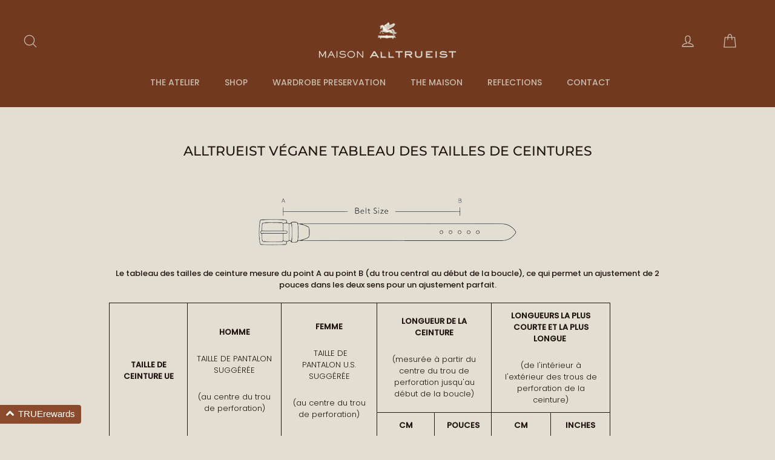

--- FILE ---
content_type: text/css
request_url: https://cdn.boostcommerce.io/widget-integration/theme/customization/alltrueist.myshopify.com/jKnsQhiy2G/customization-1742592761470.css
body_size: 99
content:
/*********************** Custom css for Boost AI Search & Discovery  ************************/
.boost-sd__product-image-column--left, .boost-sd__product-image-column--left .boost-sd__product-swatch-options {
    justify-content: flex-end;
    margin-left: 10px;
}

.strikethrough {
  text-decoration: line-through;
}

.boost-sd__format-currency, .boost-sd__format-currency>span {
    font-size: 12.8px !important;
}

.boost-sd__filter-tree-vertical {
  padding-right: 50px;
}

.boost-sd__header-title {
  font-size: 16.8px;
}

.boost-sd__format-currency--price-compare {
  font-size: 11.8px !important;
}

.boost-sd__quick-view {
  background-color: #E2DED2;
}

.boost-sd__cart--side {
  background-color: #E2DED2;
}

button.boost-sd__button.boost-sd__button--primary.boost-sd__button--select-option.boost-sd__button--full-width.boost-sd__button--large {
  display: none;
}

.boost-sd__quick-view-title {
  font-size: 20px;
}

.boost-sd__radio-label--selected:not(.boost-sd__radio-label--hide-text) {
  border-color: #703920;
  background-color: #703920;
}

label.boost-sd__radio-label.boost-sd__radio-label--in-quick-view:hover {
  border-color: #703920;
  background-color: #703920;
}

--- FILE ---
content_type: application/javascript
request_url: https://sdk-static.loyaltylion.net/static/2/298-2ed81ff.js
body_size: 24842
content:
"use strict";(self.webpackChunk_loyaltylion_tonks=self.webpackChunk_loyaltylion_tonks||[]).push([[298],{7775:(e,t,r)=>{r.d(t,{VP:()=>s,vy:()=>l,yi:()=>d,Ly:()=>c,Um:()=>m,rg:()=>p});var n=r(8458),a=r(5403),i=r(7586),o=r(1668);function s(e,t){return void 0===t?{type:e,payload:void 0}:{type:e,payload:t}}function c(e){try{return e().type}catch(t){try{return e({}).type}catch(e){throw new TypeError("Could not get type of action creator. This is probably because the action creator derives its action payload from its arguments, but we are calling it here with an empty object. Consider refactoring this action creator, or turning it into a thunk action if its particularly complex")}}}function d(e){return e()}function u(e,t){return[c(e),t]}function l(e,t,r){const i=t(u).reduce(((e,[t,r])=>(0,a.A)((0,n.A)({},e),{[t]:r})),{});return(t=e,n)=>{const a=i[n.type];return a?a(t,"payload"in n?n.payload:void 0):r?r(t,n):t}}function p(e,t,r,i,o){const s=e[t],c=r(s||i);if(null==o?void 0:o.applyToOthers){const r=e=>o.applyToOthers.reduce(((e,t)=>t(e)),e);return(0,a.A)((0,n.A)({},(d=e,u=r,l=i,Object.keys(d).reduce(((e,t)=>{const r=parseInt(t,10);var i;const o=null!==(i=d[r])&&void 0!==i?i:l;return(0,a.A)((0,n.A)({},e),{[r]:u(o)})}),{}))),{[t]:c})}var d,u,l;return(0,a.A)((0,n.A)({},e),{[t]:c})}function m(e,t,r){return(0,i.HP)(e).reduce(((i,s)=>{const c=(0,o.bz)(s),d=e[c],u=t(d||r);return(0,a.A)((0,n.A)({},i),{[c]:u})}),{})}},7509:(e,t,r)=>{r.d(t,{$M:()=>u,Gx:()=>c,m7:()=>l,ph:()=>d});var n=r(7e3),a=r(905);const i=525600,o=43200,s=1440;function c(e,t,{locale:r,unit:n,unitOnly:a}){const c=e.getTime()>t.getTime(),d=c?t:e,u=c?e:t;try{const{unit:e,value:t}=function(e,t,r){const n=t.getTime()-e.getTime(),a=n/6e4;if("second"===r||!r&&a<1)return{unit:"second",value:Math.round(n/1e3)};if("minute"===r||!r&&a<60)return{unit:"minute",value:Math.round(a)};if("hour"===r||!r&&a<s)return{unit:"hour",value:Math.round(a/60)};if("day"===r||!r&&a<o)return{unit:"day",value:Math.round(a/s)};if("month"===r||!r&&a<i)return{unit:"month",value:Math.round(a/o)};return{unit:"year",value:Math.round(a/i)}}(d,u,n);return a?new Intl.NumberFormat(r,{style:"unit",unit:e,unitDisplay:"long"}).format(t):new Intl.RelativeTimeFormat(r,{numeric:"always",style:"long"}).format(c?t:-t,e)}catch(t){return Intl.DateTimeFormat(r).format(e)}}function d(e){const t=new Intl.DateTimeFormat(e,{month:"long",timeZone:"UTC"});return[...Array(12).keys()].map(((e,r)=>t.format(new Date(Date.UTC(2020,r)))))}function u(e,t){return(0,n.v)(e,{start:(0,a.O)(new Date,t),end:new Date})}function l(e){return e<new Date}},7990:(e,t,r)=>{r.d(t,{H:()=>b});var n=r(1590),a=r(4379),i=r(4206),o=r(959),s=r(1571),c=r(8551);class d{handleResponseError(e){let{trackToSentry:t}=arguments.length>1&&void 0!==arguments[1]?arguments[1]:{trackToSentry:!0};if(function(e){if(e instanceof a.Kg)return"fetch_error"!==e.reason&&404!==e.response?.status;return!0}(e)&&t&&c.v.error("Client API request failed",{err:e,fingerprintType:"message"}),!(e instanceof a.Kg&&e.response))return{error:{message:"unknown api error",type:"api_error"}};const{status:r}=e.response,n=e.response.data;return{error:{message:n.message||n.error?.message||n.error?.name||JSON.parse(n).error?.message||"",type:r>=500?"api_error":"client_error",status:r}}}constructor(e,t){this.http=e,this.dispatch=t}}class u extends d{async qualifyProductsForCollection(e){let{collectionId:t,productIds:r}=e;try{const e={collection_id:t,product_ids:r};return{qualifiedProducts:(await this.http.post("/sdk/checkout_redemption/qualify_products_for_collection",{json:{...e}})).data.qualified_products.map((e=>({productId:e.product_id,inCollection:e.in_collection})))}}catch(e){return this.handleResponseError(e)}}}var l={usd:{code:"usd",decimalSeparator:".",format:"%s%v",name:"United States Dollar",symbol:"$"},eur:{code:"eur",decimalSeparator:",",format:"%s%v",name:"Euro",symbol:"€"},gbp:{code:"gbp",decimalSeparator:".",format:"%s%v",name:"British Pound",symbol:"£"},aud:{code:"aud",decimalSeparator:".",format:"%s%v",name:"Australian Dollar",symbol:"$"},cad:{code:"cad",decimalSeparator:".",format:"%s%v",name:"Canadian Dollar",symbol:"$"},jpy:{code:"jpy",decimalSeparator:"",format:"%s%v",name:"Japanese Yen",symbol:"¥"}},p=r(7630);class m extends d{async getCurrency(e){const t=l[e];if(t)return t;try{const t=await this.http.get(`/sdk/currencies/${e}`);return this.dispatch((0,p.C5)()),t.data}catch(t){return t instanceof a.Kg&&404===t.response?.status?(c.v.warn(`Couldn't find ${e} currency`,{err:t,fingerprintType:"message"}),null):(c.v.warn(`Failed to fetch ${e} currency`,{err:t}),null)}}}var f=r(5868),h=r(2749),w=r(392),g=r(1215),y=r(9556);class _ extends d{async claimReward(e){try{const{data:{customer:t,action:r,claimed_reward:n}}=await this.http.post("/customers/rewards/claim",{json:{attribution:e.attribution,email_tracking_id:e.emailTrackingId,reward_id:e.rewardId,source:e.source,campaign_journey_id:e.campaignJourneyId}}),a={...r,id:y.u.v4()},i=(0,w.Rh)(t);return this.dispatch((0,f.NN)(i)),this.dispatch((0,f.CP)(a)),this.dispatch((0,f.ih)(n)),this.dispatch((0,h.p5)(t.pendingNotifications)),{customer:t,claimedReward:n,action:a}}catch(e){return this.handleResponseError(e)}}async trackEvent(e){try{const{data:{customer:t,action:r}}=await this.http.post("/customers/activities",{json:{name:e.name,properties:e.properties??null}}),n=r?{...r,id:y.u.v4()}:null,a=(0,w.Rh)(t);return this.dispatch((0,f.NN)(a)),this.dispatch((0,h.p5)(t.pendingNotifications)),n&&(this.dispatch((0,f.CP)(n)),this.dispatch((0,f.L6)({date:n.date,ruleId:n.ruleId}))),{customer:t,action:n}}catch(e){return this.handleResponseError(e)}}async setBirthday(e){try{const t=await this.http.post("/customers/update/birthday",{json:{birthday:e.birthday}});return this.dispatch((0,f.Gk)({birthday:t.data.birthday,birthdaySetAt:(new Date).toISOString()})),t.data}catch(e){return this.handleResponseError(e)}}async setSocialUsername(e){try{return(await this.http.post("/customers/update/social-username",{json:e})).data}catch(e){return this.handleResponseError(e)}}async fetchRechargeAddresses(e){let{merchantId:t}=e;try{const{data:{addresses:e}}=await this.http.post("/customers/recharge_addresses",{json:{merchantId:t}});return{addresses:e}}catch(e){return this.handleResponseError(e)}}async signupToNewsletter(){try{const{data:{customer:e,action:t}}=await this.http.post("/customers/update/newsletter-signup"),r=t?{...t,id:y.u.v4()}:null,n=(0,w.Rh)(e);return this.dispatch((0,f.NN)(n)),this.dispatch((0,h.p5)(e.pendingNotifications)),r&&(this.dispatch((0,f.CP)(r)),this.dispatch((0,f.L6)({date:r.date,ruleId:r.ruleId}))),{customer:e,action:r}}catch(e){return this.handleResponseError(e)}}async updateScriptsShopifyCartToken(e){try{const{data:{redemption:t}}=await this.http.put("/customers/buy_with_points/shopify_script/update_cart_token",{json:{...e}});return t}catch(e){return this.handleResponseError(e)}}async redeemSubscriptionBuyWithPointsReward(e){let{customerMerchantId:t,customerAddressId:r,rewardId:n,attribution:a,emailTrackingId:i,product:o}=e;try{const e={customerAddressId:r,attribution:a,emailTrackingId:i,rewardId:n,product:o,customerMerchantId:t},{data:{customer:s,action:c,claimedReward:d}}=await this.http.post("/customers/buy_with_points/recharge_one_time",{json:{...e}});return this.dispatch((0,f.ih)(d)),this.dispatch((0,f.NN)(s)),this.dispatch((0,f.CP)(c)),{action:c}}catch(e){return this.handleResponseError(e)}}async redeemShopifyScriptProductReward(e){let{cart:t,contextParams:r,product:n,rewardId:a,attribution:i,emailTrackingId:o}=e;try{const e={cart:t,attribution:i,emailTrackingId:o,rewardId:a,product:n,contextParams:{...r,...n}},{data:{customer:s,productRedemption:c,action:d,claimedReward:u}}=await this.http.post("/customers/buy_with_points/shopify_script/redeem",{json:{...e}});return this.dispatch((0,f.ih)(u)),this.dispatch((0,p.Mz)(c)),this.dispatch((0,f.NN)(s)),this.dispatch((0,f.CP)(d)),{productRedemption:c,claimedReward:u}}catch(e){return this.handleResponseError(e)}}async fetchShopifyScriptProductRedemptions(e){try{const{data:{redemptions:t}}=await this.http.get(`/customers/buy_with_points/shopify_script/redemptions/${encodeURIComponent(e.cartIdentifier)}/${(0,g.cR)()}`);return this.dispatch((0,p.gO)(t)),t}catch(e){return this.handleResponseError(e)}}async cancelShopifyScriptProductRedemptionUsage(e){try{const{data:{claimedReward:t,customer:r}}=await this.http.post(`/customers/buy_with_points/shopify_script/${e.usageId}/cancel`);return this.dispatch((0,f.NN)(r)),this.dispatch((0,f.E2)(t)),{claimedReward:t,customer:r}}catch(e){return this.handleResponseError(e)}}async redeemShopifyFunctionReward(e){let{cart:t,contextParams:r,product:n,rewardId:a,attribution:i,emailTrackingId:o}=e;try{const e={attribution:i,emailTrackingId:o,rewardId:a,product:n,contextParams:{...r,...n},...t&&{cartId:t.token}},{data:s}=await this.http.post("/customers/shopify_function_rewards/redeem",{json:{...e}}),{customer:c,redemption:d,action:u,claimedReward:l}=s;return this.dispatch((0,f.ih)(l)),this.dispatch((0,p.pv)(d)),this.dispatch((0,f.NN)(c)),this.dispatch((0,f.CP)(u)),{redemption:d,claimedReward:l}}catch(e){return this.handleResponseError(e)}}async cancelShopifyFunctionRedemptionUsage(e){try{const{data:{claimedReward:t,customer:r}}=await this.http.post(`/customers/shopify_function_rewards/${e.usageId}/cancel`);return this.dispatch((0,f.NN)(r)),this.dispatch((0,f.E2)(t)),{claimedReward:t,customer:r}}catch(e){return this.handleResponseError(e)}}async fetchShopifyFunctionRedemptions(e){try{const{data:{redemptions:t}}=await this.http.get("/customers/shopify_function_rewards",{query:{cart_id:e.cartId,tmp:(0,g.cR)()}});return this.dispatch((0,p.BB)(t)),t}catch(e){return this.handleResponseError(e)}}async cancelCheckoutDiscount(e,t){try{const{data:{customer:r}}=await this.http.delete(`/customers/checkout/redeem/${e}`,{query:{cancellation_reason:t}});return this.dispatch((0,f.NN)((0,w.Jm)(r))),{customer:r}}catch(e){return this.handleResponseError(e)}}async redeemCheckoutDiscount(e,t,r){try{const{data:{customer:n,claimedReward:a}}=await this.http.post("/customers/checkout/redeem",{json:{redemption_amount:e,checkout_token:t,has_subscription_app_installed:r}});return this.dispatch((0,f.NN)((0,w.Jm)(n))),{customer:n,claimedReward:a}}catch(e){return this.handleResponseError(e)}}}var v=r(9023);class k extends d{async sendEmail(e){try{return await this.http.post("/referrals/send-email",{json:{message:e.message,name:e.name,recipients:e.recipients,notification_id:e.notificationId}}),{}}catch(e){return this.handleResponseError(e)}}async trackShare(e){try{return await this.http.post("/referrals/track-share",{json:{referral_id:e.referralId,share_id:e.shareId}}),{}}catch(e){return this.handleResponseError(e)}}async refereeIncentiveCode(e){try{const{data:t}=await this.http.post(`/sdk/referee-incentive/${e.siteToken}`,{json:{referralId:e.referralId,browserContext:this.buildBrowserContext()}});return{code:t.incentive.code,referralBlocked:!1}}catch(e){if(e instanceof a.Kg&&403===e.response?.status){return{code:null,referralBlocked:!0,reason:e.response.data?.error.message}}return this.handleResponseError(e)}}buildBrowserContext(){const{browser:e,device:t,os:r,analytics:n}=(0,v.JG)();return{browser:e,device:t,os:r,resolution:n.screenRes,viewport:n.viewport,userAgent:navigator.userAgent}}}class R extends d{async track(e){await this.http.post("/atx",{json:{...e}})}}class b{buildHttpClient(){return a.Qq.create({baseUrl:`https://${s.$.sdkHost}`,headers:{[n.M7]:i.MF,"X-Site-Token":this.siteToken,...this.authPacket?{"X-Auth-Packet":this.authPacket}:null}})}static buildFromState(e,t){const r=(0,o.Gd)(e);return new b(r.token,e.authPacket,t)}constructor(e,t,r,n){this.siteToken=e,this.authPacket=t,this.dispatch=r,this.http=n??this.buildHttpClient(),this.referrals=new k(this.http,r),this.customers=new _(this.http,r),this.currency=new m(this.http,r),this.tracker=new R(this.http,r),this.checkoutRedemption=new u(this.http,r)}}},3388:(e,t,r)=>{r.d(t,{n:()=>i});var n=r(6083),a=r(9291);const i=e=>{let{children:t}=e;const r=(0,a.useRef)(document.activeElement),i=(0,a.useRef)(null),c=o(i.current?.nextElementSibling);return(0,a.useEffect)((()=>{const e=r.current;return()=>{e&&"focus"in e&&"function"==typeof e.focus&&e.focus()}}),[]),(0,a.useEffect)((()=>{const e=i.current?.nextElementSibling;return e&&e.addEventListener("keydown",c.onKeyDown),()=>e?.removeEventListener("keydown",c.onKeyDown)}),[c.onKeyDown]),(0,a.useEffect)((()=>{const e=(0,n.A6)(s(i.current?.nextElementSibling));if(!e.find((e=>e===document.activeElement))){e[0]?.focus()}})),(0,a.useEffect)((()=>{s(i.current?.nextElementSibling)[0]?.focus()}),[]),a.createElement(a.Fragment,null,a.createElement("div",{ref:i}),t)},o=e=>({onKeyDown:(0,a.useCallback)((t=>{if(!e)return;const r=s(e),n=r[0],a=r[r.length-1];"Tab"===t.key&&(t.shiftKey?document.activeElement===n&&"focus"in a&&"function"==typeof a.focus&&(a.focus(),t.preventDefault()):document.activeElement===a&&"focus"in n&&"function"==typeof n.focus&&(n.focus(),t.preventDefault()))}),[e])});function s(e){return e?e.querySelectorAll('button, [href], input, select, textarea, [tabindex]:not([tabindex="-1"])'):[]}},6199:(e,t,r)=>{r.d(t,{s:()=>n});const n=e=>{let{onPress:t,elementType:r,disabled:n,loading:a}=e;return{onClick:()=>n||a?null:t?.(),role:"button",tabIndex:n?-1:0,"aria-disabled":n,onKeyDown:e=>{"Enter"!==e.key||n||a||t?.()}}}},4468:(e,t,r)=>{r.d(t,{B:()=>a});var n=r(9291);const a=()=>{const e=i(),[t]=(0,n.useState)(e);return t},i=()=>"id"+Math.random().toString(16).slice(2)},3496:(e,t,r)=>{r.d(t,{g:()=>s,h:()=>o});var n=r(9291),a=r(6199),i=r(4468);const o=e=>{const t=(0,i.B)(),r={role:"dialog","aria-modal":"true","aria-labelledby":t};e?.onEscape&&(r.onKeyUp=t=>{"Escape"===t.key&&e.onEscape?.()});return{dialogProps:r,titleProps:{id:t}}},s=e=>{const{triggerProps:t,isOpen:r,setIsOpen:o,modalId:s}=(e=>{const t=(0,i.B)(),[r,o]=(0,n.useState)(!1),s=(0,a.s)({elementType:"div",onPress:()=>o(!r)});return{triggerProps:{"aria-controls":t,"aria-haspopup":"dialog","aria-expanded":r,onClick:e=>s.onClick?.(e),onKeyDown:e=>s.onKeyDown?.(e),role:e.makeFocusable?s.role:void 0,tabIndex:e.makeFocusable?s.tabIndex:void 0},isOpen:r,modalId:t,setIsOpen:o}})(e);return n.createElement(n.Fragment,null,e.renderTrigger({...t}),e.renderOverlay({id:s,isOpen:r,onClose:()=>o(!1)}))}},8047:(e,t,r)=>{r.d(t,{M:()=>a,s:()=>i});var n=r(7775);const a=()=>(0,n.VP)("[loyalty modal] open"),i=()=>(0,n.VP)("[loyalty modal] close")},1850:(e,t,r)=>{r.d(t,{$B:()=>z,D6:()=>E,Fl:()=>T,HW:()=>P,I:()=>N,Iu:()=>l,Jd:()=>u,K:()=>R,M2:()=>A,N6:()=>w,P1:()=>x,Tm:()=>d,WH:()=>C,XS:()=>g,XY:()=>h,Ze:()=>p,_F:()=>v,cf:()=>F,eO:()=>k,fR:()=>y,k0:()=>f,m6:()=>b,rm:()=>M,tz:()=>_,v3:()=>I,wd:()=>m,wm:()=>S,yd:()=>V});var n=r(7775),a=r(7990),i=r(5868),o=r(4125),s=r(770),c=r(330);const d=e=>(0,n.VP)("[loyalty panel] set current page",{id:e}),u=e=>(0,n.VP)("[loyalty panel] set mobile menu open state",{value:e}),l=e=>(0,n.VP)("[loyalty panel] open rule action modal",{id:e}),p=()=>(0,n.VP)("[loyalty panel] set rule action modal to closed"),m=e=>(0,n.VP)("[loyalty panel] open history info modal",e),f=()=>(0,n.VP)("[loyalty panel] close history info modal"),h=()=>(0,n.VP)("[loyalty panel] set referral widget modal"),w=()=>e=>{(0,o.Iz)({widget_mode:"modal"}),e(h())},g=()=>(0,n.VP)("CLOSE_REFERRAL_WIDGET_MODAL"),y=()=>(0,n.VP)("OPEN_PENDING_POINTS_HELP_MODAL"),_=()=>(0,n.VP)("CLOSE_PENDING_POINTS_HELP_MODAL"),v=e=>(0,n.VP)("TRIGGER_RULE_REQUEST",{id:e}),k=e=>(0,n.VP)("TRIGGER_RULE_REQUEST_OK",{id:e}),R=e=>(0,n.VP)("TRIGGER_RULE_REQUEST_ERROR",e),b=e=>(0,n.VP)("TRIGGER_RULE_REQUEST_RESET",{id:e}),P=()=>(0,n.VP)("SET_CUSTOMER_BIRTHDAY_REQUEST"),I=()=>(0,n.VP)("SET_CUSTOMER_BIRTHDAY_REQUEST_OK"),M=e=>(0,n.VP)("SET_CUSTOMER_BIRTHDAY_REQUEST_ERROR",{error:e}),S=()=>(0,n.VP)("SET_CUSTOMER_BIRTHDAY_REQUEST_RESET"),E=()=>(0,n.VP)("CUSTOMER_NEWSLETTER_SIGNUP_REQUEST"),z=e=>(0,n.VP)("CUSTOMER_NEWSLETTER_SIGNUP_REQUEST_OK",e),T=e=>(0,n.VP)("CUSTOMER_NEWSLETTER_SIGNUP_REQUEST_ERROR",{error:e}),C=()=>(0,n.VP)("CUSTOMER_NEWSLETTER_SIGNUP_REQUEST_RESET"),F={setEmbedded:e=>(0,n.VP)("[loyalty panel] set embedded",{value:e})},V=e=>t=>{"refer"===e&&(0,o.Iz)({widget_mode:"panel"}),t(u(!1)),t(d(e))},x=e=>{let{id:t,properties:r}=e;return async(e,n)=>{if(n().loyaltyPanel.triggeredRuleRequesting.includes(t))return;const o=(0,s.lb)(n(),t);if(!o)return;if("$clickthrough"!==o.name&&"$facebook_like"!==o.name&&"$instagram_follow"!==o.name&&"$newsletter_signup"!==o.name&&"$twitter_follow"!==o.name&&"$tiktok_follow"!==o.name)return;e(v(t));const c=a.H.buildFromState(n(),e),d=await c.customers.trackEvent({name:o.name,properties:r});"error"in d?e(R({error:d.error.message??null,id:t})):(o.oneTime&&e((0,i.Gk)({ruleContext:[{id:t,limitReached:!0}]})),e(k(t)))}},N=e=>async(t,r)=>{if(r().loyaltyPanel.isCustomerBirthdaySubmitting)return;t(P());const n=a.H.buildFromState(r(),t),i=await n.customers.setBirthday({birthday:e});t("error"in i?M(i.error):I())},A=()=>async(e,t)=>{if(t().loyaltyPanel.isCustomerNewsletterSignupSubmitting)return;e(E());const r=a.H.buildFromState(t(),e),n=await r.customers.signupToNewsletter();if("error"in n)e(T(n.error));else{const r=c.T.must((0,s.ao)(t()));e((0,i.Gk)({ruleContext:[{id:r.id,limitReached:!0}]})),e(z({action:n.action}))}return n}},6335:(e,t,r)=>{r.d(t,{A1:()=>P,Ao:()=>A,D4:()=>k,HK:()=>z,P6:()=>T,UD:()=>E,VX:()=>M,W9:()=>F,X4:()=>L,Xw:()=>R,Ys:()=>b,_m:()=>C,dy:()=>v,f0:()=>I,fM:()=>V,hj:()=>_,pk:()=>N,ws:()=>S,zE:()=>x});var n=r(7775),a=r(7990),i=r(3120),o=r(345),s=r(4034),c=r(8172),d=r(959),u=r(5246),l=r(3207),p=r(2691),m=r(1215),f=r(2015),h=r(6228),w=r(6529),g=r(4104),y=r(1850);const _=e=>(0,n.VP)("[rewards] open reward redeem modal",e),v=e=>(0,n.VP)("[rewards] open reward description modal",{id:e}),k=()=>(0,n.VP)("[rewards] close reward description modal"),R=e=>(0,n.VP)("[rewards] redeem request",{id:e}),b=e=>(0,n.VP)("[rewards] redeem reward request success",e),P=e=>(0,n.VP)("[rewards] redeem free product reward request success",{id:e}),I=e=>(0,n.VP)("[rewards] redeem subscription buy with points reward request success",e),M=e=>(0,n.VP)("[rewards] redeem reward request error",e),S=e=>(0,n.VP)("[rewards] redeem reward request reset",{id:e}),E=e=>(0,n.VP)("[rewards] apply claimed request",{id:e}),z=e=>(0,n.VP)("[rewards] apply claimed reward request reset",{id:e}),T=e=>(0,n.VP)("[rewards] set claimed reward can be applied",e),C=e=>(0,n.VP)("[rewards] set claimed reward apply result",e),F=()=>(0,n.VP)("[rewards] finish closing reward redeem modal"),V=()=>(0,n.VP)("[rewards] start closing reward redeem modal"),x=e=>(0,n.VP)("[rewards] reward redeemed in webview",{id:e}),N=()=>async e=>{e(V()),await(0,m.yy)(w.h),e(F())},A=e=>{let{rewardId:t,source:r,campaignJourneyId:n}=e;return async(e,m)=>{const w=m();if(null!==(0,g.TM)(w))return;e(R(t));const y=w.customer;if(!y)throw new i.a("Claiming reward requires customer");const _=(0,s.Hk)(w)??void 0,v={attribution:(0,f.yo)(y.merchantId),emailTrackingId:_,rewardId:t,source:r,campaignJourneyId:n},k=a.H.buildFromState(w,e),P=(0,c.gY)(w,t);if(!P)throw new o.v("Claiming a reward requires a reward");const I=await k.customers.claimReward(v);if("error"in I)e(M({error:{name:I.error.message??I.error.type},id:t}));else{"product_discount_voucher"!==P.kind||"shopify"!==(0,d.Jc)(w)||(0,p.vy)(w)||await(0,h.Iu)(P,e,m),(0,h.UR)(y,P),e(b({action:I.action,id:t}));"hide_claim_modal"===(await(0,u.Kj)("customers.rewards.claimed",{claimedReward:(0,l.w)(I.claimedReward,{dispatch:e,getState:m})}))?.action&&e(N())}}},L=e=>async(t,r)=>{t(E(e.id));const n=(0,l.w)(e,{dispatch:t,getState:r}),a=await(0,u.Kj)("customers.rewards.apply_claimed",{claimedReward:n});a&&"hide_claimed_reward_modal"===a.action&&t((0,y.k0)()),a||t(C({id:e.id,applyResult:null}))}},6529:(e,t,r)=>{r.d(t,{a:()=>m,h:()=>p});var n=r(2325),a=r(9291),i=r(54),o=r(2388),s=r(7625),c=r(3388),d=r(6199),u=r(3496),l=r(7932);const p=150,m=e=>{const{isOpen:t,title:r,onCloseClick:m,onBackgroundClick:f,options:h={},className:w,children:g,size:y="large",id:_}=e,v=(0,d.s)({elementType:"a",onPress:()=>m?.()}),{dialogProps:k,titleProps:R}=(0,u.h)({onEscape:()=>m?.()}),b=a.createElement("a",(0,n.A)({},v,{role:"button",className:(0,s.s7)("modal__close-button"),"data-testid":"modal-close-btn","aria-label":"Close"}),"×"),P=t?a.createElement(i.A,{key:"1",in:t,classNames:{enter:(0,s.s7)("modal-and-screen--enter"),enterActive:(0,s.s7)("modal-and-screen--enter-active"),exit:(0,s.s7)("modal-and-screen--exit"),exitActive:(0,s.s7)("modal-and-screen--exit-active")},timeout:p},a.createElement(c.n,null,a.createElement("div",{className:(0,s.s7)("modal-and-screen")},a.createElement("div",{className:(0,s.s7)("screen","screen--light"),"data-testid":"modal-background",onClick:f}),a.createElement("div",(0,n.A)({},k,{id:_,className:(0,s.s7)("modal",`modal--${y}`)+" "+(w||"")}),r&&a.createElement("div",{className:(0,s.s7)("modal__header")},a.createElement("div",(0,n.A)({},R,{className:(0,s.s7)("modal__title")}),r),b),a.createElement("div",{className:(0,s.s7)("modal__content",h.noPadding?"modal__content--no-padding":"")},a.createElement(l.t,null,!r&&b,g)))))):null;return a.createElement(o.A,null,P)}},7932:(e,t,r)=>{r.d(t,{t:()=>d});var n=r(9291),a=r(1551),i=r(8551),o=r(2979);const s=()=>n.createElement(o._,{i18nKey:"ui.general.error"});class c extends n.Component{componentDidCatch(e,t){this.setState({hasError:!0}),i.v.error(`Error in React Tree: ${e.name}: ${e.message}`,{err:e,componentStack:t.componentStack,state:this.props.state})}render(){return this.state.hasError?void 0===this.props.renderIfError?n.createElement(s,null):this.props.renderIfError:this.props.children}constructor(e){super(e),this.state={hasError:!1}}}c.displayName="ErrorBoundary";const d=(0,a.Ng)((e=>({state:e})))(c)},7152:(e,t,r)=>{r.d(t,{ed:()=>F,lv:()=>C,ew:()=>V,Rl:()=>T});var n=r(6067),a=r(8172),i=r(2186),o=r(6228),s=r(6335),c=r(1668),d=r(7990),u=r(7630),l=r(7073),p=r(3120),m=r(345),f=r(9166),h=r(4034),w=r(392),g=r(3575),y=r(6048),_=r(2726),v=r(5246),k=r(3207),R=r(592),b=r(9023),P=r(2015),I=r(6945),M=r(4104);const S=e=>{let{rewardId:t,variantId:r}=e;return async(e,n)=>{const i=n();if(null!==(0,M.TM)(i))return;const S=(0,w.L4)(i),E=(0,y.J1)(i),z=(0,a.gY)(i,t),T=(0,g.B)(i);if(!S||!T)throw new p.a("Claiming a ShopifyFunctionProductDiscount requires customer to be signed into platform");if(!E&&!v.wC.isHookRegistered("customers.rewards.claimed"))throw new f.g("Shopify frontend or `customers.rewards.claimed` hook is required");if(!z)throw new m.v("Claiming a reward requires a reward");if("product_cart"!==z.kind||"function"!==z.method)throw new l.f("Redeeming a free product reward must be used with a free product reward");const F=z.target_products.find((e=>e.variant_id===(0,c.oV)(r))),V=F?.id?.toString();if(!F||!V)throw new l.f("No valid target product found for reward");const x=(0,h.Hk)(i)??void 0,N=(0,P.yo)(S.merchantId);e((0,s.Xw)(t));const A=d.H.buildFromState(i,e),L=await A.customers.redeemShopifyFunctionReward({cart:E,contextParams:{action:"free_product",customerMerchantId:T},product:{productId:V,variantId:r},rewardId:t,attribution:N,emailTrackingId:x});if("error"in L)return C(L,e,{rewardId:t,variantId:r});if((0,o.UR)(S,z),E)try{await async function(e){let{cart:t,redemption:r,claimedReward:n,productId:a,dispatch:i}=e;const o=r.product.variantId;if(R.D.supportsNativeMessage("addCartLine"))return R.D.addCartLine({merchandiseId:`gid://shopify/ProductVariant/${o}`,productId:`gid://shopify/Product/${a}`,attributes:{__lion_sfp_id:r.identifier},quantity:1}),void i((0,s.zE)(n.reward.id));const d=await I.LQ.addProductToCart((0,c.bz)(o),{__lion_sfp_id:r.identifier});if(!d)return;i((0,u.Bo)(d));const l=I.F$.getAddedItemFromCarts(t,d);l&&(0,_.I)({event:"cart.addedItem",payload:l});(0,_.I)({event:"cart.changed"})}({cart:E,redemption:L.redemption,claimedReward:L.claimedReward,productId:V,api:A,dispatch:e})}catch(r){return void e((0,s.VX)({error:{name:r.message??r.type},id:t}))}const O=await(0,v.Kj)("customers.rewards.claimed",{claimedReward:(0,k.w)(L.claimedReward,{dispatch:e,getState:n})});e((0,s.A1)(t)),e((0,s.pk)()),(O??(!E||_.P.listenerCount("cart.changed")>0))||R.D.supportsNativeMessage("addCartLine")||(0,b.SE)("/cart")}};var E=r(8551);const z=e=>{let{rewardId:t,variantId:r}=e;return async(e,n)=>{const R=n();if(null!==(0,M.TM)(R))return;if(!(0,i.NB)(R).useBuyWithPointsScript)throw new l.f("Site not configured for Shopify Script product redemption");const S=(0,w.L4)(R),z=(0,y.J1)(R),T=(0,a.gY)(R,t),F=(0,g.B)(R);if(!S||!F)throw new p.a("Claiming BuyWithPointsReward via Shopify Script method requires customer to be signed into platform");if(!z&&!v.wC.isHookRegistered("customers.rewards.claimed"))throw new f.g("Shopify frontend or `customers.rewards.claimed` hook is required");if(!T)throw new m.v("Claiming a reward requires a reward");if("product_cart"!==T.kind||"buy_with_points"!==T.method)throw new l.f("Redeeming a free product reward must be used with a free product reward");const V=T.target_products.find((e=>e.variant_id===(0,c.oV)(r))),x=V?.id?.toString();if(!V||!x)throw new l.f("No valid target product found for reward");const N=(0,h.Hk)(R)??void 0,A=(0,P.yo)(S.merchantId);e((0,s.Xw)(t));const L=d.H.buildFromState(R,e),O=await L.customers.redeemShopifyScriptProductReward({cart:z,contextParams:{action:"free_product",customerMerchantId:F},product:{productId:x,variantId:r},rewardId:t,attribution:A,emailTrackingId:N});if("error"in O)return C(O,e,{rewardId:t,variantId:r});(0,o.UR)(S,T),z&&await async function(e){let{cart:t,redemption:r,claimedReward:n,api:a,dispatch:i}=e;const o=r.rewardId,s=r.product.variantId,d=await I.LQ.addProductToCart((0,c.bz)(s),{__lion_context:r.metadata.encodedContext});if(!d)return;if(d.token!==t.token){const e={previousCartToken:t.token,newCartToken:d.token,customerRewardId:n.id};try{const t=await a.customers.updateScriptsShopifyCartToken(e);if("error"in t)return C(t,i,{rewardId:o,variantId:s});i((0,u.tF)(r)),i((0,u.Mz)(t))}catch(e){E.v.error("Could not update shopify cart token",{err:e})}}i((0,u.Bo)(d));const l=I.F$.getAddedItemFromCarts(t,d);l&&(0,_.I)({event:"cart.addedItem",payload:l});(0,_.I)({event:"cart.changed"})}({cart:z,redemption:O.productRedemption,claimedReward:O.claimedReward,api:L,dispatch:e});const D=await(0,v.Kj)("customers.rewards.claimed",{claimedReward:(0,k.w)(O.claimedReward,{dispatch:e,getState:n})});e((0,s.A1)(t)),e((0,s.pk)()),D||!z||_.P.listenerCount("cart.changed")>0||(0,b.SE)("/cart")}};const T=e=>async(t,r)=>{const n=r();return"function"===(0,a.gY)(n,e.rewardId)?.method?t(S(e)):(0,i.NB)(n).useBuyWithPointsScript?t(z(e)):void 0};function C(e,t,r){let{rewardId:n,variantId:a}=r;e.error.message&&(0,o.X3)(e.error.message)?t((0,s.VX)({error:{name:e.error.message||e.error.type,affectedVariants:a?[a]:[]},id:n})):t((0,s.VX)({error:{name:e.error.message??e.error.type},id:n}))}function F(e,t,r){let{merchantId:a}=r;t((0,n._V)({error:{name:e.error.message??e.error.type},merchantId:a}))}function V(e){return"identifier"in e}},6282:(e,t,r)=>{r.d(t,{LB:()=>o,NN:()=>i,Pt:()=>a,d4:()=>s});var n=r(4477);const a=e=>e.loyaltyPanel,i=(0,n.Mz)(a,(e=>e.historyInfoModalOpenFor)),o=((0,n.Mz)(a,(e=>e.currentPageId)),(0,n.Mz)(a,(e=>e.isPendingPointsHelpModalOpen))),s=((0,n.Mz)(a,(e=>e.isReferralWidgetModalOpen)),(0,n.Mz)(a,(e=>e.ruleActionModalOpenFor)))},4104:(e,t,r)=>{r.d(t,{AC:()=>u,An:()=>y,BL:()=>g,B_:()=>l,Dt:()=>c,E6:()=>p,Ne:()=>w,TM:()=>m,U5:()=>o,_R:()=>s,kL:()=>h,lV:()=>d});var n=r(4477),a=r(5777);const i=e=>e.rewards,o=(0,n.Mz)([i],(e=>e.customRewardDescriptionModalOpenFor)),s=(0,n.Mz)([i],(e=>e.redeemRewardModalOpenFor)),c=(0,n.Mz)(i,(e=>e.redeemRewardErrors)),d=(0,n.Mz)(i,(e=>e.rewardsRedeemedInWebview)),u=(0,n.Mz)(((e,t)=>t),c,((e,t)=>t[e])),l=(0,n.Mz)(i,(e=>e.redeemRewardSuccess)),p=(0,n.Mz)(l,(e=>e?.action.claimedRewardId??null)),m=(0,n.Mz)(i,(e=>e.redeemingRewardFor)),f=(0,n.Mz)(i,(e=>e.apply)),h=(0,n.Mz)(f,((e,t)=>t),((e,t)=>e[t]??a.z)),w=(0,n.Mz)(f,((e,t)=>t),((e,t)=>"reward"===t.type&&t.claimedRewardId?e[t.claimedRewardId]??a.z:null)),g=(0,n.Mz)(i,(e=>e.attributionSource)),y=(0,n.Mz)(i,(e=>e.campaignJourneyId))},7415:(e,t,r)=>{r.d(t,{G9:()=>R,IM:()=>v,OI:()=>y,Oo:()=>w,Qb:()=>g,X7:()=>_,_U:()=>b,cQ:()=>k,qf:()=>h});var n=r(7775),a=r(7990),i=r(3120),o=r(345),s=r(4034),c=r(392),d=r(8172),u=r(959),l=r(5246),p=r(2691),m=r(6228),f=r(3548);const h=e=>(0,n.VP)("[claim] open modal",{id:e}),w=e=>(0,n.VP)("[claim] close modal",{id:e}),g=e=>(0,n.VP)("[claim] submit request",{id:e}),y=(e,t)=>(0,n.VP)("[claim] set result",{id:e,result:t}),_=e=>(0,n.VP)("[claim] reset",{id:e}),v=e=>(0,n.VP)("[claim] open toast",{id:e}),k=e=>(0,n.VP)("[claim] close toast",{id:e}),R=()=>(0,n.VP)("[claim] close all toasts"),b=e=>async(t,r)=>{const n=r();if((0,f.cs)(n))return;const h=(0,c.L4)(n);if(!h)throw new i.a("Claiming reward requires customer");const w=(0,d.gY)(n,e);if(!w)throw new o.v("Claiming a reward requires a reward");t(g(e));const _=(0,s.Hk)(n)??void 0,k=a.H.buildFromState(n,t).customers,b=await k.claimReward({emailTrackingId:_,rewardId:e,source:_?{surface:"storefront",interface:"popup",component:"redirect_modal"}:{surface:"storefront",interface:"widget",component:"rewards_list"}});if("error"in b){const r=b.error.message??b.error.type;return t(y(e,{err:{message:r},status:"error"})),t(v(e)),void P(t,e)}"product_discount_voucher"!==w.kind||"shopify"!==(0,u.Jc)(n)||(0,p.vy)(n)||await(0,m.Iu)(w,t,r),t(y(e,{status:"success",claimedRewardId:b.claimedReward.id,rewardId:b.claimedReward.reward.id})),(0,m.UR)(h,w);t("hide_claim_modal"===(await(0,l.Kj)("customers.rewards.claimed",{claimedReward:b.claimedReward}))?.action?R():v(e)),P(t,e)},P=(e,t)=>{setTimeout((()=>{e(w(t))}),200)}},8151:(e,t,r)=>{r.d(t,{W:()=>c,j:()=>s});var n=r(7775),a=r(2749),i=r(959),o=r(1476);const s=e=>(0,n.VP)("[notifications] set content height",{height:e}),c=e=>(t,r)=>{const n=(0,i.YR)(r());switch(e){case"point":case"tier":case"guest_introduction":return t((0,a.SP)()),t((0,o.BN)("dashboard")),void t((0,o.Q9)());case"post_purchase_referral":return n&&t((0,o.jM)(n.id)),t((0,a.SP)()),t((0,o.BN)("refer")),void t((0,o.Q9)())}}},1476:(e,t,r)=>{r.d(t,{BN:()=>g,Q9:()=>h,WT:()=>w,WY:()=>s,Xk:()=>c,bM:()=>p,jM:()=>m,y:()=>f});var n=r(7775),a=r(2749),i=r(6655),o=r(7415);const s=()=>(0,n.VP)("[popout] expand header"),c=()=>(0,n.VP)("[popout] collapse header"),d=()=>(0,n.VP)("[popout] open"),u=()=>(0,n.VP)("[popout] close"),l=e=>(0,n.VP)("[popout] change page",{page:e}),p=e=>(0,n.VP)("[popout] change guest page",{page:e}),m=e=>(0,n.VP)("[popout] set page open from notification",{notificationId:e}),f={setPopoutClosed:u,setPopoutOpen:d,setPopoutPage:l},h=()=>(e,t)=>{y((0,i.y5)(t()),e),e(d()),setTimeout((()=>e((0,a.SP)())))},w=()=>e=>{e(u())},g=e=>t=>{y(e,t),function(e){e((0,o.G9)())}(t),t(l(e))};function y(e,t){t("dashboard"===e?s():c())}},1076:(e,t,r)=>{r.d(t,{j:()=>n});const n={modalOpen:!1,isClaiming:!1,result:null,toastOpen:!1}},3548:(e,t,r)=>{r.d(t,{aF:()=>d,cs:()=>c,k1:()=>s});var n=r(4477),a=r(1076),i=r(5599);const o=(0,n.Mz)(i.gO,(e=>e.claim)),s=(0,n.Mz)(o,((e,t)=>t),((e,t)=>e[t]??a.j)),c=(0,n.Mz)(o,(e=>Object.keys(e).some((t=>e[parseInt(t,10)]?.isClaiming)))),d=(0,n.Mz)(o,(e=>{const t=Object.keys(e).find((t=>{const r=parseInt(t,10);return e[r]?.toastOpen}))??null;return t?e[parseInt(t,10)]:null}))},5599:(e,t,r)=>{r.d(t,{D6:()=>o,gO:()=>i,oQ:()=>c,rf:()=>s});var n=r(4477),a=r(2691);const i=e=>e.appTurnkey,o=(0,n.Mz)(i,(e=>e.customisations)),s=(0,n.Mz)(i,(e=>e.customisations.widget.position)),c=(0,n.Mz)(a.eS,(e=>"loyaltylion_admin_embed"===e))},6655:(e,t,r)=>{r.d(t,{AR:()=>c,KW:()=>o,Oq:()=>u,rz:()=>d,y5:()=>s});var n=r(4477),a=r(5599);const i=(0,n.Mz)(a.gO,(e=>e.popout)),o=(0,n.Mz)(i,(e=>e.isOpen)),s=(0,n.Mz)(i,(e=>e.page)),c=(0,n.Mz)(i,(e=>e.guestPage)),d=(0,n.Mz)(i,(e=>e.headerExpanded)),u=(0,n.Mz)(i,(e=>e.pageOpenFromNotification))},8100:(e,t,r)=>{r.d(t,{Mj:()=>m,en:()=>p,qw:()=>u});var n=r(9291),a=r(1551),i=r(2691),o=r(2186);const s=n.lazy((async()=>Promise.all([r.e(210),r.e(527),r.e(298),r.e(616),r.e(703)]).then(r.bind(r,6285)))),c=n.lazy((async()=>Promise.all([r.e(210),r.e(99),r.e(298),r.e(802)]).then(r.bind(r,3368)))),d=n.lazy((async()=>Promise.all([r.e(527),r.e(970),r.e(616),r.e(473)]).then(r.bind(r,318)))),u=e=>{let{portalElements:t}=e;const r=(0,a.d4)(o.df),u=(0,a.d4)(i.mX)?n.createElement(d,null):null;return r?n.createElement(l,null,u,n.createElement(c,null)):n.createElement(l,null,u,n.createElement(s,{portalElements:t}))},l=e=>{let{children:t}=e;return n.createElement(n.Suspense,{fallback:null},t)},p=n.createContext(null);function m(){return(0,n.useContext)(p)??"legacy"}},5868:(e,t,r)=>{r.d(t,{CP:()=>s,E2:()=>d,Gk:()=>i,L6:()=>u,NN:()=>o,hv:()=>a,ih:()=>c});var n=r(7775);const a=e=>(0,n.VP)("[customer] set",{customer:e}),i=e=>(0,n.VP)("[customer] update",{customer:e}),o=e=>(0,n.VP)("[customer] update points",{points:e}),s=e=>(0,n.VP)("[customer] add action",{action:e}),c=e=>(0,n.VP)("[customer] add claimed reward",{claimedReward:e}),d=e=>(0,n.VP)("[customer] update claimed reward",{claimedReward:e}),u=e=>(0,n.VP)("[customer] add completed rule",{completedRule:e})},6067:(e,t,r)=>{r.d(t,{_V:()=>S,Xw:()=>M,j2:()=>b,FJ:()=>k,kx:()=>_,Wb:()=>v,XG:()=>y});var n=r(7775),a=r(1571),i=r(1215);function o(e){return void 0!==e&&"function"==typeof e.init&&"function"==typeof e.ui}var s=r(8551);const c="loyaltylion-facebook-bridge";const d=new class{async load(){if(this.frameWindow)return!0;const e=await async function(){const e=document.createElement("iframe");let t;e.setAttribute("id",c),e.setAttribute("style","display: none"),e.setAttribute("src",`https://${a.$.sdkHost}/sdk/social/facebook`);const r=await Promise.race([new Promise((r=>{t=e=>{if(u(e)&&"status"===e.data.type&&e.data.ok)return r(!0)},window.addEventListener("message",t),document.body.appendChild(e)})),new Promise((e=>setTimeout((()=>e(!1)),1e4)))]);t&&window.removeEventListener("message",t);if(!r)return s.v.info("Facebook SDK bridge frame timed out"),null;return e}();if(!e)return!1;const t=e.contentWindow;return!!t&&(this.frameWindow=t,!0)}async ui(e){if(!this.frameWindow)return null;let t;this.frameWindow.postMessage({type:"dialog",params:e},"*");const r=await Promise.race([new Promise((r=>{t=t=>{if(u(t)&&"dialog"===t.data.type&&"share"===e.method&&"share"===t.data.method)return r(t.data.response??null);r(null)},window.addEventListener("message",t)})),new Promise((e=>setTimeout((()=>e(null)),5e3)))]);return t&&window.removeEventListener("message",t),r}};function u(e){return e.origin===`https://${a.$.sdkHost}`}var l=r(9469);const p=e=>"conversion"in e&&"function"!=typeof e.ready;var m=r(4125),f=r(2459),h=r(1410),w=r(959);const g="Expected window.FB to be an instance of Facebook SDK. Interactions which require the Facebook SDK will be unavailable",y=e=>(0,n.VP)("[integrations] set twitter sdk state",{sdkState:e}),_=()=>async(e,t)=>{if("initial"!==t().integrations.twitterSdk)return;e(y("loading"));let r=window.twttr;if(r&&(void 0===(n=r)||"function"!=typeof n.ready&&!p(n)))return s.v.info("Expected window.twttr to be an instance of Twitter SDK. Interactions which require the Twitter SDK will be unavailable"),void e(y("unavailable"));var n;r&&!p(r)||(window.twttr=r=((e,t,r)=>{const n=e.getElementsByTagName(t)[0],a=window.twttr||{};if(e.getElementById(r))return a;const i=e.createElement(t);return i.id=r,i.src="https://platform.twitter.com/widgets.js",n?.parentNode&&n.parentNode.insertBefore(i,n),a._e=[],a.ready=e=>{a._e.push(e)},a})(document,"script","twitter-wjs"));const a=await Promise.race([new Promise((e=>r?.ready((()=>e("ready"))))),new Promise((e=>setTimeout((()=>e("unavailable")),1e4)))]);e(y(a))},v=e=>(0,n.VP)("[integrations] set facebook sdk state",{sdkState:e}),k=e=>async(t,r)=>{const n=r();if("initial"!==(0,f.zN)(n).sdkState)return;if(t(v("loading")),!(0,h.pG)(n)&&"share"===e)return t(R());const c=window.FB;if(c)return o(c)?void t(v("ready")):(s.v.info(g),void t(v("unavailable")));if(window.hasOwnProperty("fbAsyncInit")){const e=Date.now()+1e4;for(;Date.now()<e;){const e=window.FB;if(e)return o(e)?void t(v("ready")):(s.v.info(g),void t(v("unavailable")));await(0,i.yy)(250)}return void t(v("unavailable"))}const d=(0,h.pG)(r()),u=await Promise.race([new Promise((e=>{window.fbAsyncInit=()=>{window.FB.init({appId:d??a.$.loyaltylionFacebookAppId,cookie:!1,version:"v3.0",xfbml:!1}),e("ready")},function(e,t,r){let n;const a=e.getElementsByTagName(t)[0];e.getElementById(r)||(n=e.createElement(t),n.id=r,n.src="//connect.facebook.net/en_US/sdk.js",a.parentNode&&a.parentNode.insertBefore(n,a))}(document,"script","facebook-jssdk")})),new Promise((e=>setTimeout((()=>e("unavailable")),1e4)))]);t(v(u))},R=()=>async e=>{e(v(await d.load()?"ready":"unavailable"))},b=(e,t)=>(r,n)=>{const a=(0,h.pG)(n()),i=(0,l.D8)(t),o=(()=>{switch(e){case"send":return{method:"send",link:t};case"share":return{method:"share",href:t,ref:"loyaltylion",caption:(0,w.LF)(n())}}})();r(a?P(o,i):I(o,i))},P=(e,t)=>(r,n)=>{const{sdkState:a}=(0,f.zN)(n()),i=window.FB;if("ready"===a&&o(i))switch(e.method){case"share":return i.ui(e,(e=>{e&&!e.error_message&&r((0,m._o)({referralId:t,shareId:e.post_id}))}));case"send":return i.ui(e,(()=>{r((0,m._o)({referralId:t}))}))}},I=(e,t)=>async r=>{switch(e.method){case"share":{const n=await d.ui(e);return void(n&&(n.error_message?s.v.warn(`Failed to share on Facebook: ${n.error_message}`):r((0,m._o)({referralId:t,shareId:n.post_id}))))}case"send":return await d.ui(e),void r((0,m._o)({referralId:t}))}},M=e=>(0,n.VP)("[integration] fetched customer recharge addresses",e),S=e=>(0,n.VP)("[integration] failed to fetch customer addresses",e)},2749:(e,t,r)=>{r.d(t,{SP:()=>I,VR:()=>b,fP:()=>P,li:()=>S,p5:()=>V,rh:()=>M,z8:()=>R});var n=r(7775),a=r(8047),i=r(1850),o=r(8151),s=r(2691),c=r(9023),d=r(6047),u=r(2015),l=r(6945),p=r(8100),m=r(1959),f=r(392),h=r(5590),w=r(770),g=r(3424),y=r(6048),_=r(959),v=r(2186),k=r(7717);const R=e=>(0,n.VP)("[notifications] add",{notification:e}),b=e=>(0,n.VP)("[notification] update",{notification:e}),P=e=>(0,n.VP)("[notifications] delete",{id:e}),I=()=>(0,n.VP)("[notifications] clear"),M=()=>{const e=(0,p.Mj)();return t=>(r,n)=>{const o=n(),d=(0,v.iG)(o),u=t=>{if("integrated-page"===e&&d)return(0,c.SE)(d);t&&r((0,i.yd)(t)),r((0,a.M)())};if("loyaltylion_admin_embed"!==(0,s.eS)(o))switch(r(I()),t.kind){case"point":u("history");break;case"guest_introduction":u();break;case"post_purchase_referral":r((0,i.N6)());break;case"tier":u("tiers")}}},S=()=>(e,t)=>{const r=t();if((0,g.Av)(r))return e(E());e(F()),e(T())},E=()=>(e,t)=>{const r=t();return e((0,f.L4)(r)?C():z())},z=()=>(e,t)=>{const r=t(),n=(0,_.rN)(r);if(n?.enabled)return(0,m.O)({site_notification_kind:n.kind,site_notification_id:n.id,customer_merchant_id:l.EO.guestCustomerIdOnCheckout()}),e(R({createdAt:(new Date).toISOString(),id:"post_purchase_signup",kind:"post_purchase_signup"}))},T=()=>(e,t)=>{const r=t();if((0,s.vy)(r))return;const n=(0,_.bH)(r),a=(0,f.L4)(r);if(!n?.enabled||!a)return;const i=(0,h.Z)(r,a).length>0,o=!l.EO.isOnCheckoutPage(),c=k.lE.get("notificationsTimestamps"),d=(0,u.RN)(a.merchantId,{id:"reward_redemption"},c);if(!(o&&i&&!d))return;const p=n.settings.delay??0;setTimeout((()=>{k.lE.set({notificationsTimestamps:(0,u.Mj)(c??{},a.merchantId,{id:"reward_redemption"})}),(0,m.O)({customer_merchant_id:a.merchantId,site_notification_id:n.id,site_notification_kind:n.kind}),e(R({id:"reward_redemption",kind:"reward_redemption",createdAt:(new Date).toISOString()}))}),1e3*p)},C=()=>(e,t)=>{const r=t();if(!(0,g.Av)(r))return;if(!(0,w.CP)(r))return;const n=(0,_.YR)(t());if(n?.enabled){if((0,v.df)(r))return e((0,o.W)("post_purchase_referral"));(0,m.O)({site_notification_kind:n.kind,site_notification_id:n.id}),e(R({createdAt:(new Date).toISOString(),kind:"post_purchase_referral",id:"post_purchase_referral"}))}},F=()=>(e,t)=>{const r=t(),n=(k.HZ.get("guestIntroductionShownAt")??0)+6048e5>(new Date).getTime(),a=Boolean((0,f.L4)(r)),i=(0,y.ZC)(r).onThankYou,o=(0,_.gc)(r);if(n||a||i||!o?.enabled||(0,s.vy)(r))return;const c=(0,_.gc)(r)?.settings.delay??0;setTimeout((()=>{e(R({createdAt:(new Date).toISOString(),id:"guest_introduction",kind:"guest_introduction"})),k.HZ.set({guestIntroductionShownAt:(new Date).getTime()})}),1e3*c)},V=e=>(t,r)=>{e.filter((e=>{return t=e,!(0,d.AU)(t)||Boolean(t.message);var t})).forEach((e=>{const n=(0,_.kE)(r()).find((t=>t.kind===e.kind))?.settings.delay??0;if(!n)return t(R(e));setTimeout((()=>{t(R(e))}),1e3*n)}))}},7630:(e,t,r)=>{r.d(t,{BB:()=>l,Bo:()=>s,C5:()=>g,Gk:()=>w,HZ:()=>f,LL:()=>_,Mz:()=>d,_J:()=>b,aK:()=>v,f4:()=>k,gO:()=>c,od:()=>m,pv:()=>p,sk:()=>y,tF:()=>u,vL:()=>h,xd:()=>R});var n=r(7775),a=r(7990),i=r(3424),o=r(959);const s=e=>(0,n.VP)("[shopify] set cart",{cart:e}),c=e=>(0,n.VP)("[shopify] set script redemptions",{redemptions:e}),d=e=>(0,n.VP)("[shopify] add script redemption",{redemption:e}),u=e=>(0,n.VP)("[shopify] remove script redemption",{redemption:e}),l=e=>(0,n.VP)("[shopify] set shopify function redemptions",{redemptions:e}),p=e=>(0,n.VP)("[shopify] add shopify function redemption",{redemption:e}),m=e=>(0,n.VP)("[shopify] remove shopify function redemption",{redemption:e}),f=e=>(0,n.VP)("[shopify] set thank you",{value:e}),h=e=>(0,n.VP)("[shopify] set local currency",{currency:e}),w=()=>(0,n.VP)("[shopify] increment currency failed attempt"),g=()=>(0,n.VP)("[shopify] reset currency failed attempt"),y=()=>(0,n.VP)("[shopify] start buy with points"),_=()=>(0,n.VP)("[shopify] start buy with points (function)"),v=()=>(0,n.VP)("[shopify] stop buy with points"),k=()=>(0,n.VP)("[shopify] stop buy with points (function)"),R=e=>(0,n.VP)("[shopify] set frontend",{frontend:e}),b=e=>async(t,r)=>{const n=r(),s=a.H.buildFromState(n,t),c=(0,o.yl)(n);if((0,i.r)(n)?.code.toLowerCase()===e.toLowerCase())return;if(e.toLowerCase()===c.code.toLowerCase())return void t(h(null));if((0,i.zS)(n))return;const d=await s.currency.getCurrency(e);d?.code||t(w()),t(h(d))}},2979:(e,t,r)=>{r.d(t,{F:()=>l,_:()=>d});var n=r(2325),a=r(9291),i=r(1551),o=r(413),s=r(2691),c=r(4803);const d=e=>{let{i18nKey:t,className:r,params:o,useStateTranslations:d=!1}=e;const u=(0,c.t)(t,o),p=(0,c.FP)(t,o),m=(0,i.d4)(s.Bt),f=(0,i.d4)(s.vy),h=f&&d||f?p:u;return/<[a-z]/i.test(h)||m?a.createElement(l.span,(0,n.A)({},{i18nKey:t,params:o,className:r,useStateTranslations:d})):a.createElement(a.Fragment,null,h)};function u(e){return t=>{let{i18nKey:r,params:n,mutateText:d,useStateTranslations:u=!1,...l}=t;const p=(0,i.wA)(),m=(0,a.useRef)(null),f=(0,c.t)(r,n),h=(0,c.FP)(r,n),w=(0,i.d4)(s.vy),g=(0,i.d4)(s.Bt),y=u||w?h:f,_=`inspector_${r.replace(/\./g,"_")}`,v=`\n      <div class='${_}' style='\n        background: rgba(250, 241, 137, 0.3);\n        position: absolute;\n        top: 0;\n        left: 0;\n        width: 100%;\n        height: 100%'>&nbsp;</div>\n    `;(0,a.useEffect)((()=>{if(!g||!m.current)return;const e=m.current,t=e=>{try{e.target.matches(`.${_}`)&&(p((0,o.Qs)(r)),e.preventDefault(),e.stopPropagation())}catch{}};return e.addEventListener("click",t),()=>{e.removeEventListener("click",t)}}),[m,g,_,p,r]);const k=d?d(y):y;return a.createElement(e,{...l,ref:m,"data-i18n-key":r,style:{...l.style,...g&&{position:"relative",pointerEvents:"all"}},dangerouslySetInnerHTML:{__html:g?`${v}${k}`:k}})}}const l={a:u("a"),div:u("div"),span:u("span"),text:d,label:u("label")}},7073:(e,t,r)=>{r.d(t,{f:()=>n});r(4485);class n extends Error{constructor(...e){super(...e),this.name="InvalidRewardError"}}},3120:(e,t,r)=>{r.d(t,{a:()=>n});r(4485);class n extends Error{constructor(...e){super(...e),this.name="NoCustomerError"}}},345:(e,t,r)=>{r.d(t,{v:()=>n});r(4485);class n extends Error{constructor(...e){super(...e),this.name="NoRewardError"}}},9166:(e,t,r)=>{r.d(t,{g:()=>n});r(4485);class n extends Error{constructor(...e){super(...e),this.name="ShopifyCartRequiredError"}}},6679:(e,t,r)=>{r.d(t,{gS:()=>i,ii:()=>a});r(2396),r(5704);function n(e,t){const r=function(e,t){return t.find((t=>"targeted_reward_override"===t.offer.kind&&t.offer.target.id===e))}(e,t);if(r)return function(e){return new Date(e.offer.expiration.at)<new Date}(r)?void 0:r}function a(e,t){const r=n(e.id,t);if(!r)return{campaign:void 0,effectivePointCost:e.point_cost,pointsReduction:0};const a=Math.max(0,r.offer.target.cost);return{campaign:r,effectivePointCost:a,pointsReduction:Math.max(e.point_cost-a,0)}}function i(e,t){return a(e,t).effectivePointCost}},4034:(e,t,r)=>{r.d(t,{Hk:()=>i,JN:()=>c,Jk:()=>o,fE:()=>s});var n=r(4477);function a(e){return e.emailTracking}const i=(0,n.Mz)(a,(e=>e.emailTrackingId)),o=(0,n.Mz)(a,(e=>e.emailAction)),s=(0,n.Mz)(a,(e=>e.emailClaimRewardId)),c=e=>{switch(e){case"claim_reward":return"claim_reward";case"refer":return"refer";default:return null}}},1959:(e,t,r)=>{r.d(t,{O:()=>i,y:()=>a});var n=r(3917);function a(e){n.F.track(n.q.NotificationClicked,{properties:e})}function i(e){n.F.track(n.q.NotificationSeen,{properties:e})}},4125:(e,t,r)=>{r.d(t,{Iz:()=>c,_o:()=>o,qO:()=>s});var n=r(7990),a=r(8551),i=r(3917);const o=e=>async(t,r)=>{const i=n.H.buildFromState(r(),t),o=await i.referrals.trackShare(e);"error"in o&&a.v.error(`Could not track referral share: ${o.error.message||""}`)};function s(e){i.F.track(i.q.ClickedReferralWidgetLink,{properties:e})}function c(e){i.F.track(i.q.SeenReferralWidget,{properties:e})}},9629:(e,t,r)=>{r.d(t,{do:()=>o,o0:()=>i,zy:()=>a});var n=r(7775);const a=e=>(0,n.VP)("[hooks] add registered hook",{name:e}),i=()=>(0,n.VP)("[hooks] clear registered hooks"),o=(0,n.vy)({registeredHooks:[]},(e=>[e(a,((e,t)=>{let{name:r}=t;return{registeredHooks:[...e.registeredHooks,r]}})),e(i,(()=>({registeredHooks:[]})))]))},6478:(e,t,r)=>{r.d(t,{H6:()=>o,PA:()=>a,sA:()=>i});var n=r(4477);const a=e=>e.browser,i=(0,n.Mz)(a,(e=>e.isSmallScreen)),o=(0,n.Mz)(a,(e=>e.isMobile))},7024:(e,t,r)=>{r.d(t,{Ds:()=>p,HT:()=>l,Hb:()=>d,Wy:()=>u,ph:()=>c,rX:()=>f,w_:()=>s});var n=r(4477),a=r(4104),i=r(4544),o=r(392);const s=(0,n.Mz)(o.L4,(e=>e?e.claimedRewards:[])),c=(0,n.Mz)(s,(e=>e.filter((e=>!(0,i.cN)(e)&&(!(0,i.wU)(e)&&(!!e.reward.supported_channels.includes("web")&&"approved"===e.state)))))),d=(0,n.Mz)(s,(e=>e.map((e=>e.id)))),u=(0,n.Mz)(s,((e,t)=>t),((e,t)=>{let{hideUsed:r,hideVoid:n,hideExpired:a}=t;return e.filter((e=>e.reward.supported_channels.includes("web"))).filter((e=>!r||!(0,i.cN)(e))).filter((e=>!r||!(0,i.Rj)(e))).filter((e=>!a||!(0,i.wU)(e))).filter((e=>!n||!("void"===e.state))).map((e=>e.id))})),l=(0,n.Mz)(s,((e,t)=>t),((e,t)=>e.find((e=>e.id===t))??null)),p=(0,n.Mz)((e=>e),a.E6,((e,t)=>l(e,t)));function m(e){return"checkout_redemption"===e.reward.kind}const f=(0,n.Mz)(s,(e=>e.filter(m)))},392:(e,t,r)=>{r.d(t,{Jm:()=>s,L4:()=>u,LH:()=>h,Rh:()=>o,W$:()=>m,fC:()=>l,hQ:()=>d,iI:()=>f,sr:()=>p});var n=r(4477),a=r(3120),i=r(1410);function o(e){return{pointsApproved:e.pointsApproved,pointsPending:e.pointsPending,pointsReserved:e.pointsReserved,pointsSpent:e.pointsSpent}}function s(e){return{pointsApproved:e.points_approved,pointsPending:e.points_pending,pointsReserved:e.points_reserved,pointsSpent:e.points_spent}}function c(e){const t=e.pointsApproved-e.pointsReserved,r=e.pointsPending+t,n=e.pointsPending+e.pointsApproved+e.pointsSpent;return{...e,pointsRedeemable:t,pointsTotal:r,pointsLifetime:n}}const d=(0,n.Mz)((e=>{if(!e.customer)throw new a.a("Customer Selector requires a customer");return e.customer}),(e=>c(e))),u=(0,n.Mz)((e=>e.customer),(e=>e?c(e):null)),l=(0,n.Mz)(u,(e=>null!==e)),p=(0,n.Mz)(u,(e=>({birthday:e?.birthday??null,birthdaySetAt:e?.birthdaySetAt??null}))),m=(0,n.Mz)(d,(e=>e.integrations)),f=(0,n.Mz)(u,(e=>e?.loyaltyTierMembership?.loyaltyTierId??null)),h=(0,n.Mz)(i.a9,f,((e,t)=>e.find((e=>e.id===t))??null))},2459:(e,t,r)=>{r.d(t,{Gq:()=>c,lE:()=>i,zN:()=>o});var n=r(4477);function a(e){return e.integrations}const i=(0,n.Mz)(a,(e=>e.twitterSdk)),o=(0,n.Mz)(a,(e=>e.facebook)),s=(0,n.Mz)(a,(e=>e.recharge)),c=(0,n.Mz)(s,(e=>e.addresses))},7699:(e,t,r)=>{r.d(t,{m:()=>m});var n=r(4104),a=r(6228),i=r(6679),o=r(392),s=r(1410),c=r(8172),d=r(3424),u=r(6048);const l="insufficient_points",p=e=>{let{customer:t,reward:r}=e;return t.pointsRedeemable<(0,i.gS)(r,t.campaigns)},m=(e,t,r)=>{const i=(0,n.AC)(e,t.id);if(i&&(0,a.Tl)(i.name))return"other";const m=(0,c.BC)(e,t.id);switch(t.kind){case"product_cart":if("started"!==(0,d.sE)(e))return"other";if((0,u.os)(e,t.id))return"at_redemption_cap";if((0,u.X0)(e,t.id)||(0,n.lV)(e).includes(t.id))return"already_redeemed";if(p({customer:r,reward:t}))return l;if((0,u.vF)(e,t.id))return"out_of_stock";if("function"===t.method){const r=t.minimum_requirements;if(!r)return!1;const{cartCost:n,cartQuantity:a}=(0,u.QT)(e);if("cost"===r.type&&n<r.cost)return"minimum_spend_required";if("quantity"===r.type&&a<r.quantity)return"paid_items_required"}else if((0,s.J)(e)&&!(0,u.dg)(e))return"paid_items_required";return!1;case"subscription_buy_with_points":return(0,u.vF)(e,t.id)?"out_of_stock":(0,o.W$)(e).rechargeHash?p({customer:r,reward:t})?l:!m&&"out_of_stock":"not_subscriber";default:return p({customer:r,reward:t})?l:!m&&"out_of_stock"}}},4894:(e,t,r)=>{r.d(t,{Az:()=>f,WL:()=>y,X3:()=>_,aC:()=>w,oG:()=>g});var n=r(4477),a=r(9357),i=r(1062),o=r(2691),s=r(6047),c=r(2015),d=r(6478),u=r(6048),l=r(959),p=r(2186);const m=e=>e.notifications,f=(0,n.Mz)(m,(e=>e.allIds)),h=(0,n.Mz)(m,(e=>e.byId)),w=(0,n.Mz)(h,f,l.kE,a.G,u.ZC,o.vy,((e,t,r,n,a,o)=>t.filter((t=>{const s=e[t];if(o)return i.t.enabledNotificationKinds.includes(s.kind);if((n.checkout||a.onThankYou)&&!(0,c.PQ)(s))return!1;return r.find((e=>e.kind===s.kind))?.enabled})))),g=(0,n.Mz)(m,w,((e,t)=>t.map((t=>e.byId[t])))),y=(0,n.Mz)(m,((e,t)=>t),((e,t)=>e.byId[t])),_=(0,n.Mz)(p.NB,d.sA,((e,t)=>{const{notifications:{mobilePosition:r,desktopPosition:n}}=e;if(t)return r;switch(n){case"topLeft":case"topCenter":case"topRight":case"middleLeft":case"middleCenter":case"middleRight":case"bottomLeft":case"bottomCenter":case"bottomRight":return n;default:return"topRight"}}));(0,n.Mz)(m,(e=>{const t=e.byId.reward_redemption;return(0,s.tZ)(t)?t:null}))},3575:(e,t,r)=>{r.d(t,{B:()=>n});const n=(0,r(4477).Mz)((e=>e.page.initData),(e=>{const t=e?.customer?.id;return"string"==typeof t&&t.length>0?t:null}))},1410:(e,t,r)=>{r.d(t,{Nd:()=>m,a9:()=>u,V4:()=>o,pG:()=>d,Ak:()=>p,JV:()=>l,QE:()=>f,L2:()=>i,Kr:()=>s,e6:()=>h,J:()=>c});var n=r(4477);r(4485);class a extends Error{constructor(...e){super(...e),this.name="NoProgramError"}}const i=e=>{if(!e.program)throw new a("Program Selector requires a program");return e.program},o=e=>e.program,s=(0,n.Mz)(i,(e=>e.settings)),c=(0,n.Mz)(s,(e=>{const t=e.seamlessPaidItemsRequired;return void 0===t||t})),d=((0,n.Mz)(s,(e=>e.featureFlags)),(0,n.Mz)(s,(e=>e.merchantFacebookAppId))),u=(0,n.Mz)(o,(e=>e?e.loyaltyTiers:[])),l=(0,n.Mz)(i,(e=>e.otherSites.filter((e=>"pos"!==e.role)))),p=(0,n.Mz)(((e,t)=>t),l,((e,t)=>t.find((t=>t.id===e)))),m=(0,n.Mz)(s,(e=>e.authorizedFeatures)),f=(0,n.Mz)(l,(e=>e.find((e=>e.isPrimary))??null)),h=((0,n.Mz)(i,(e=>e.alienSites)),(0,n.Mz)(i,(e=>e.refereeIncentive)))},5590:(e,t,r)=>{r.d(t,{W:()=>c,Z:()=>s});var n=r(4477),a=r(6047),i=r(7699),o=r(8172);const s=(0,n.Mz)(o.GF,((e,t)=>t),(e=>e),((e,t,r)=>e.filter(a.G4).filter((e=>!(0,i.m)(r,e,t))))),c=(0,n.Mz)(o.GF,((e,t)=>t),((e,t)=>e.filter(a.G4).find((e=>e.id===t))))},8172:(e,t,r)=>{r.d(t,{As:()=>_,Pc:()=>y,lU:()=>g,oM:()=>v,f7:()=>A,T4:()=>D,K5:()=>O,cd:()=>N,ZI:()=>L,GF:()=>P,BC:()=>H,VI:()=>V,of:()=>S,lf:()=>M,Xj:()=>C,gY:()=>b,ng:()=>F,QJ:()=>T,T7:()=>R,UN:()=>x});var n=r(4477),a=r(4104),i=r(5052),o=r(2872),s=r(6047),c=r(8551),d=r(330),u=r(6679),l=r(4803),p=r(392),m=r(1410);const f=(0,n.Mz)(m.L2,p.L4,m.a9,((e,t,r)=>{if(!e.settings.loyaltyTiersEnabled||0===r.length)return null;const n=t?.loyaltyTierMembership?.loyaltyTierId?r.find((e=>e.id===t.loyaltyTierMembership?.loyaltyTierId)):r.find((e=>e.default));return n||(c.v.error("No customer or guest tier id found for program",{programId:e.id,customerId:t?.id}),null)}));var h=r(959);function w(e){switch(e.kind){case"checkout_redemption":return!1;case"custom":case"cart_discount_voucher":case"active_subscription_discount_voucher":case"free_shipping_voucher":case"gift_card":case"product_cart":case"product_discount_voucher":case"collection_discount_voucher":case"subscription_buy_with_points":return!0}}function g(e,t){const r=(0,p.L4)(e),n=r?(0,u.ii)(t,r.campaigns).effectivePointCost:t.point_cost;return(0,l.t)("ui.dashboard.redeem_points.redeem_confirm",{smart_count:n})}function y(e,t,r){return e.minimum_spend?(0,l.t)("ui.dashboard.redeem_points.voucher_meta_min_spend",{amount:(0,o.qD)(t,r,e.minimum_spend)}):null}function _(e,t,r){return e.max_redemption_amount>1?(0,l.t)("ui.general.points_per_count_raw",{smart_count:e.point_cost,currency:(0,o.qD)(t,r,1)}):(0,l.t)("ui.general.points_count_raw",{smart_count:e.point_cost})}function v(e){return!!e&&/RewardOutOfStockError|ShopifyVariantNotFoundError/.test(e)}const k=(0,n.Mz)(m.L2,f,((e,t)=>t?e.rewards.filter((e=>function(e,t){const r=e.rewardOverrides.find((e=>e.rewardId===t.id));return r||c.v.error("No override found for reward",{rewardId:t.id,tierId:e.id}),Boolean(r)}(t,e))).map((e=>function(e,t){const r=d.T.must(e.rewardOverrides.find((e=>e.rewardId===t.id)));return{...t,point_cost:r.cost}}(t,e))):e.rewards)),R=(0,n.Mz)(k,h.Gd,((e,t)=>e.filter((e=>e.site_id===t.id)))),b=(0,i._)(((e,t)=>t),R,((e,t)=>t.find((t=>t.id===e))??null)),P=(0,n.Mz)(R,f,((e,t)=>t?e.filter((e=>function(e,t){return d.T.must(e.rewardOverrides.find((e=>e.rewardId===t.id))).enabled}(t,e)&&e.supported_channels.includes("web"))):e.filter((e=>e.supported_channels.includes("web"))))),I=(0,n.Mz)(R,m.a9,((e,t)=>t.length>0?e.filter((e=>function(e,t){return e.some((e=>e.rewardOverrides.find((e=>e.rewardId===t.id))?.enabled))}(t,e))):e)),M=(0,n.Mz)(P,(e=>e.filter(w))),S=(0,n.Mz)(M,(e=>e.map((e=>e.id)))),E=(0,n.Mz)(P,h.Gd,((e,t)=>e.filter((e=>function(e,t){return"checkout_redemption"!==e.kind||t.settings.showStandaloneCheckoutRedemptionReward}(e,t))))),z=(0,n.Mz)(E,(e=>e.map((e=>e.id)))),T=(0,n.Mz)(S,z,((e,t)=>t),((e,t,r)=>{switch(r){case"panel":return e;case"integrated":return t}}),{memoizeOptions:{maxSize:50}}),C=(0,n.Mz)(P,a._R,((e,t)=>e.find((e=>e.id===t))??null)),F=(0,n.Mz)(P,a.U5,((e,t)=>e.find((e=>e.id===t))??null)),V=(0,n.Mz)(P,(e=>{const t=e.find((e=>"checkout_redemption"===e.kind));return t&&"checkout_redemption"===t.kind?t:null})),x=(0,n.Mz)(P,(e=>e.slice(0,3))),N=(0,n.Mz)(P,(e=>e.filter(s.Lu))),A=(0,n.Mz)(I,(e=>e.filter(s.Lu))),L=(0,n.Mz)(N,((e,t)=>t),((e,t)=>e.filter((e=>e.target_products.some((e=>e.id?.toString()===t))))),{memoizeOptions:{maxSize:50}}),O=((0,n.Mz)(N,((e,t)=>t),((e,t)=>e.find((e=>e.target_products.find((e=>e.id?.toString()===t))))),{memoizeOptions:{maxSize:50}}),(0,n.Mz)(N,((e,t)=>t),((e,t)=>e.find((e=>e.target_products.find((e=>e.variant_id?.toString()===t))))),{memoizeOptions:{maxSize:50}})),D=(0,n.Mz)(N,((e,t)=>t),((e,t)=>e.find((e=>e.id===t))??null),{memoizeOptions:{maxSize:50}}),H=(0,n.Mz)(b,(e=>!!e&&["in_stock","unknown"].includes(e.stock_status)),{memoizeOptions:{maxSize:50}})},770:(e,t,r)=>{r.d(t,{BN:()=>j,BZ:()=>L,CP:()=>K,D:()=>b,Ds:()=>B,E_:()=>H,FG:()=>g,G_:()=>U,HI:()=>W,Jl:()=>z,Rb:()=>O,Yb:()=>D,ao:()=>Q,cF:()=>G,ck:()=>C,gQ:()=>$,lb:()=>E,pG:()=>q,v5:()=>S});var n=r(4477),a=r(6282),i=r(5052),o=r(2872),s=r(6047),c=r(4803),d=r(392),u=r(1410),l=r(3424),p=r(959);function m(e,t){switch(e.kind){case"birthday":case"facebookLike":case"clickthrough":case"instagramFollow":case"instagramPostHashtag":case"instagramTagImage":case"newsletterSignup":case"pageview":case"tiktokFollow":case"tiktokPostHashtag":case"instagramMention":case"purchase":case"referral":case"review":case"shopifyReview":case"stampedioReview":case"feefoReview":case"yotpoReview":case"trustpilotProductReview":case"trustpilotServiceReview":case"looxReview":case"verifiedReviews":case"signup":case"twitterFollow":return!0;case"collectionPurchase":case"productPurchase":return!(!e.description||""===e.description);case"orderValueThreshold":return!1;case"custom":return e.siteId!==t||!!e.description}}function f(e){switch(e.kind){case"referral":return(0,c.t)("defaults.rules.referral.action_button_text");case"birthday":return(0,c.t)("defaults.rules.birthday.action_button_text");case"facebookLike":case"clickthrough":case"instagramFollow":case"instagramPostHashtag":case"instagramTagImage":case"newsletterSignup":case"twitterFollow":case"tiktokFollow":case"tiktokPostHashtag":case"instagramMention":return(0,c.t)("defaults.rules.complete_activity");case"pageview":case"purchase":case"review":case"shopifyReview":case"stampedioReview":case"feefoReview":case"trustpilotProductReview":case"trustpilotServiceReview":case"yotpoReview":case"verifiedReviews":case"looxReview":return(0,c.t)("ui.general.learn_more");case"signup":case"orderValueThreshold":return"";case"collectionPurchase":case"productPurchase":case"custom":return e.description?(0,c.t)("ui.general.learn_more"):""}}function h(e){switch(e.kind){case"birthday":case"collectionPurchase":case"facebookLike":case"clickthrough":case"instagramFollow":case"instagramPostHashtag":case"instagramTagImage":case"newsletterSignup":case"tiktokFollow":case"tiktokPostHashtag":case"instagramMention":case"productPurchase":case"review":case"shopifyReview":case"stampedioReview":case"feefoReview":case"yotpoReview":case"trustpilotProductReview":case"trustpilotServiceReview":case"looxReview":case"verifiedReviews":case"signup":case"twitterFollow":case"orderValueThreshold":case"custom":return null;case"pageview":return{internal:!1,text:(0,c.t)("defaults.rules.visit.action_button_text"),url:"/"};case"purchase":return{internal:!1,text:(0,c.t)("defaults.rules.purchase.action_button_text"),url:"/collections"};case"referral":return{internal:!0,pageId:"refer",text:(0,c.t)("defaults.rules.referral.action_button_text")}}}function w(e,t,r){switch(e.kind){case"birthday":case"collectionPurchase":case"productPurchase":case"orderValueThreshold":case"custom":return e.description||"";case"facebookLike":case"clickthrough":case"instagramFollow":case"newsletterSignup":case"tiktokFollow":case"tiktokPostHashtag":case"instagramMention":case"instagramTagImage":case"instagramPostHashtag":case"signup":case"twitterFollow":return"";case"pageview":return(0,c.t)("defaults.rules.visit.description",{points_text:(0,c.t)("ui.general.points_count_raw",{smart_count:e.value})});case"purchase":return(0,c.t)("defaults.rules.purchase.description",{currency:(0,o.qD)(t,r,1),smart_count:e.value});case"referral":return(0,c.t)("defaults.rules.referral.description",{amount:(0,o.qD)(t,r,e.properties.qualifyingPurchaseAmount),points_text:(0,c.t)("ui.general.points_count_raw",{smart_count:e.value})});case"trustpilotServiceReview":return(0,c.t)("defaults.rules.trustpilot_service_review.description",{points_text:(0,c.t)("ui.general.points_count_raw",{smart_count:e.value})});case"trustpilotProductReview":case"review":case"shopifyReview":return(0,c.t)("defaults.rules.shopify_review.description",{points_text:(0,c.t)("ui.general.points_count_raw",{smart_count:e.value})});case"stampedioReview":return(0,c.t)("defaults.rules.stampedio_review.description",{points_text:(0,c.t)("ui.general.points_count_raw",{smart_count:e.value})});case"verifiedReviews":case"looxReview":return(0,c.t)("defaults.rules.product_review.description",{points_text:(0,c.t)("ui.general.points_count_raw",{smart_count:e.value})});case"feefoReview":return(0,c.t)("defaults.rules.feefo_review.description",{points_text:(0,c.t)("ui.general.points_count_raw",{smart_count:e.value})});case"yotpoReview":return(0,c.t)("defaults.rules.yotpo_review.description",{points_text:(0,c.t)("ui.general.points_count_raw",{smart_count:e.value})})}}function g(e){switch(e.kind){case"birthday":return e.title||(0,c.t)("defaults.rules.birthday.title");case"collectionPurchase":return e.title||(0,c.t)("defaults.rules.collection_purchase.title");case"facebookLike":return e.title||(0,c.t)("defaults.rules.facebook_like.title");case"clickthrough":return e.title||(0,c.t)("defaults.rules.clickthrough.title");case"instagramFollow":return e.title||(0,c.t)("defaults.rules.instagram_follow.title");case"instagramMention":return e.title||(0,c.t)("defaults.rules.instagram_mention.title");case"instagramPostHashtag":return e.title||(0,c.t)("defaults.rules.instagram_post_hashtag.title");case"instagramTagImage":return e.title||(0,c.t)("defaults.rules.instagram_tag_image.title");case"newsletterSignup":return e.title||(0,c.t)("defaults.rules.newsletter_signup.title");case"pageview":return e.title||(0,c.t)("defaults.rules.visit.title");case"productPurchase":return e.title||(0,c.t)("defaults.rules.product_purchase.title");case"purchase":return e.title||(0,c.t)("defaults.rules.purchase.title");case"referral":return e.title||(0,c.t)("defaults.rules.referral.title");case"review":return e.title||(0,c.t)("defaults.rules.review.title");case"shopifyReview":case"stampedioReview":case"trustpilotProductReview":case"looxReview":case"verifiedReviews":return e.title||(0,c.t)("defaults.rules.product_review.title");case"feefoReview":case"yotpoReview":return e.title||(0,c.t)("defaults.rules.email_review.title");case"trustpilotServiceReview":return e.title||(0,c.t)("defaults.rules.trustpilot_service_review.title");case"signup":return e.title||(0,c.t)("defaults.rules.signup.title");case"twitterFollow":return e.title||(0,c.t)("defaults.rules.twitter_follow.title");case"tiktokFollow":return e.title||(0,c.t)("defaults.rules.tiktok_follow.title");case"tiktokPostHashtag":return e.title||(0,c.t)("defaults.rules.tiktok_post_hashtag.title");case"orderValueThreshold":case"custom":return e.title||""}}function y(e){switch(e.kind){case"birthday":case"collectionPurchase":case"facebookLike":case"clickthrough":case"instagramFollow":case"instagramPostHashtag":case"instagramTagImage":case"newsletterSignup":case"pageview":case"productPurchase":case"tiktokFollow":case"tiktokPostHashtag":case"instagramMention":case"referral":case"review":case"shopifyReview":case"stampedioReview":case"feefoReview":case"yotpoReview":case"trustpilotProductReview":case"trustpilotServiceReview":case"looxReview":case"verifiedReviews":case"signup":case"twitterFollow":case"orderValueThreshold":case"custom":return!1;case"purchase":return!0}}function _(e,t,r){switch(e.kind){case"birthday":case"collectionPurchase":case"facebookLike":case"clickthrough":case"instagramFollow":case"instagramPostHashtag":case"instagramTagImage":case"newsletterSignup":case"pageview":case"productPurchase":case"tiktokFollow":case"tiktokPostHashtag":case"instagramMention":case"referral":case"review":case"shopifyReview":case"stampedioReview":case"feefoReview":case"yotpoReview":case"trustpilotProductReview":case"trustpilotServiceReview":case"looxReview":case"verifiedReviews":case"signup":case"twitterFollow":case"orderValueThreshold":case"custom":return(0,c.t)("ui.general.points_count_raw",{smart_count:e.value});case"purchase":return(0,c.t)("ui.general.points_per_count_raw",{currency:(0,o.qD)(t,r,1),smart_count:e.value})}}function v(e,t){return e&&t}function k(e,t,r,n,a,i,o){const s=function(e,t,r){if(t)return e.configurations.find((e=>e.tierId===t))??null;const n=r.find((e=>e.default));return e.configurations.find((e=>e.tierId===n?.id))??e.configurations.find((e=>null===e.tierId))??null}(e,a,i),c=function(e){switch(e.kind){case"birthday":case"collectionPurchase":case"pageview":case"productPurchase":case"purchase":case"referral":case"instagramPostHashtag":case"instagramTagImage":case"tiktokPostHashtag":case"review":case"shopifyReview":case"stampedioReview":case"feefoReview":case"trustpilotProductReview":case"trustpilotServiceReview":case"yotpoReview":case"verifiedReviews":case"looxReview":case"orderValueThreshold":case"custom":return!1;case"facebookLike":case"clickthrough":case"instagramFollow":case"instagramMention":case"newsletterSignup":case"tiktokFollow":case"signup":case"twitterFollow":return!0}}(e={...e,value:s?.value??e.value,enabled:s?.enabled??e.enabled,customerContext:R(e,t)||void 0}),d=function(e,t){if(!t)return!1;const r=t.ruleContext.find((t=>t.id===e.id));return!!r&&r.limitReached}(e,t);return{...e,reward:s?.reward,actionButtonText:f(e),actionLink:h(e),actionable:m(e,o),completedForever:v(c,d),description:w(e,r,n),displayTitle:g(e),isValuePerUnit:y(e),limitReached:d,oneTime:c,valueText:_(e,r,n),isForCurrentSite:e.siteId===o}}function R(e,t){if(!t)return null;const r=t.ruleContext.find((t=>t.id===e.id));return r?{limitReached:r.limitReached}:null}function b(e){return!!e.limitReached&&("birthday"!==e.kind&&!!e.limitInterval)}const P=(0,n.Mz)(d.L4,p.yl,l.r,d.iI,u.a9,u.L2,p.Gd,((e,t,r,n,a,i,o)=>[...i.rules.map((i=>k(i,e,t,r,n,a,o.id))),...i.otherSites.filter((e=>"pos"!==e.role)).map((i=>i.rules.map((i=>k(i,e,t,r,n,a,o.id))))).reduce(((e,t)=>e.concat(t)),[])])),I=["orderValueThreshold"];const M=(0,n.Mz)(P,d.L4,((e,t)=>e.filter((e=>!function(e,t){if(I.includes(t.kind))return!0;if("newsletterSignup"===t.kind&&e)return!e.completedRules.find((e=>e.ruleId===t.id))&&!!e.newsletter.firstKnownSignUpDate;return!1}(t,e))))),S=(0,n.Mz)(M,p.Gd,((e,t)=>e.filter((e=>e.siteId===t.id)))),E=(0,n.Mz)(((e,t)=>t),P,((e,t)=>t.find((t=>t.id===e))??null),{memoizeOptions:{maxSize:50}}),z=e=>{const t=(0,a.d4)(e);return t?E(e,t):null},T=(0,n.Mz)(S,(e=>e.filter((e=>e.enabled&&!e.deleted)).sort(((e,t)=>e.sortKey-t.sortKey)))),C=(0,n.Mz)(T,(e=>e.find(s.oY)||null));const F=(0,n.Mz)(T,p.Gd,((e,t)=>e.filter((e=>{return r=e.kind,n=t.settings.showStandaloneSignupRule,!("signup"===r&&!n);var r,n})))),V=(0,n.Mz)(F,(e=>e.map((e=>e.id)))),x=["signup"];function N(e){return x.includes(e)}const A=(0,n.Mz)(T,(e=>e.filter((e=>!N(e.kind))))),L=(0,n.Mz)(A,(e=>e.map((e=>e.id)))),O=(0,i._)(((e,t)=>t),P,((e,t)=>t.filter((t=>t.siteId===e)).filter((e=>e.enabled&&!e.deleted&&!N(e.kind))).sort(((e,t)=>e.sortKey-t.sortKey)))),D=(0,n.Mz)(V,L,((e,t)=>t),((e,t,r)=>{switch(r){case"integrated":return e;case"panel":return t}}),{memoizeOptions:{maxSize:10}}),H=(0,n.Mz)(S,(e=>e.filter((e=>!e.deleted&&!N(e.kind)&&e.configurations.some((e=>e.enabled)))).sort(((e,t)=>e.sortKey-t.sortKey)))),B=(0,n.Mz)(T,(e=>e.sort(((e,t)=>e.sortKey-t.sortKey)).slice(0,3))),$=(0,n.Mz)(T,(e=>e.filter(s.FI))),U=(0,n.Mz)(T,(e=>e.find(s.QZ)||null)),q=(0,n.Mz)(U,(e=>e?e.value:0)),j=(0,n.Mz)(T,(e=>e.find(s.FT)??null)),G=(0,n.Mz)(j,(e=>e?e.value:0)),K=(0,n.Mz)(T,(e=>e.find(s.oY)||null)),W=(0,n.Mz)(T,(e=>e.find(s.gz)||null)),Q=((0,n.Mz)(T,(e=>e.find(s.yb)||null)),(0,n.Mz)(T,(e=>e.find(s.O_))))},7870:(e,t,r)=>{r.d(t,{aQ:()=>o,yK:()=>s});var n=r(4477),a=r(1410);const i=(0,n.Mz)(a.L2,(e=>e.integrations)),o=(0,n.Mz)(i,((e,t)=>t),((e,t)=>e.find((e=>e.kind===t)))),s=(0,n.Mz)(i,(e=>e.find(c)));function c(e){return"recharge"===e.kind&&e.enabled}},3424:(e,t,r)=>{r.d(t,{Av:()=>d,LP:()=>c,R4:()=>u,r:()=>i,sE:()=>s,zS:()=>o});var n=r(4477);const a=e=>e.shopify,i=(0,n.Mz)(a,(e=>e.localCurrency)),o=(0,n.Mz)(a,(e=>e.localCurrencyFailedAttempts>=3)),s=(0,n.Mz)(a,(e=>e.buyWithPointsStatus)),c=(0,n.Mz)(a,(e=>e.buyWithPointsManagerStatus)),d=((0,n.Mz)(a,(e=>e.freeVariantManagerStatus)),(0,n.Mz)(a,(e=>e.onThankYou))),u=(0,n.Mz)(a,(e=>e.frontend))},6048:(e,t,r)=>{r.d(t,{ir:()=>w,xI:()=>I,X0:()=>k,jg:()=>v,b5:()=>_,vF:()=>P,os:()=>R,ZC:()=>m,J1:()=>f,dg:()=>g,QT:()=>M,jJ:()=>h});var n=r(4477),a=r(7152),i=r(4104),o=r(6298),s=r(6047),c=r(6228),d=r(6945),u=r(8172),l=r(3424),p=r(959);function m(e){return e.shopify}const f=(0,n.Mz)(m,(e=>e.cart)),h=((0,n.Mz)(m,(e=>e.shopifyScriptRedemptions)),(0,n.Mz)(m,(e=>e.shopifyFunctionRedemptions))),w=(0,n.Mz)(m,(e=>[...e.shopifyScriptRedemptions,...e.shopifyFunctionRedemptions])),g=(0,n.Mz)(f,(e=>Boolean(e&&d.F$.cartHasPaidItems(e)))),y=(0,n.Mz)(f,w,((e,t)=>t),((e,t,r)=>{if(!e)return!1;return t.filter((e=>e.product.variantId===r)).some((t=>e.items.some((e=>(0,a.ew)(t)?e.properties?.__lion_sfp_id===t.identifier:e.properties?.__lion_context===t.metadata.encodedContext))))})),_=(0,n.Mz)(u.gY,(e=>e),((e,t)=>{if(!e||"product_cart"!==e.kind)return!1;return(0,o.hS)(e.target_products.map((e=>e.variant_id)).filter(s.O9),(e=>e)).some((e=>y(t,e.toString())))})),v=(0,n.Mz)(y,u.K5,((e,t)=>!!t&&(e&&1===t.session_options.session_limit))),k=(0,n.Mz)(_,u.T4,((e,t)=>!!t&&(e&&1===t.session_options.session_limit))),R=(0,n.Mz)(h,u.T4,((e,t)=>!!t&&("function"===t.method&&e.length>=10)));function b(e,t){if(!e)return!1;const r=t[e.id];if(!r)return!1;if(!(0,c.X3)(r.name))return!1;const n=r.affectedVariants;return!n||(1===e.target_products.length||e.target_products.every((e=>e.variant_id&&n.includes(e.variant_id.toString()))))}(0,n.Mz)(u.K5,i.Dt,b);const P=(0,n.Mz)(u.T4,i.Dt,((e,t)=>b(e,t))),I=(0,n.Mz)(p.Jc,l.R4,((e,t)=>"shopify"===e&&"shopify"===t)),M=(0,n.Mz)(f,(e=>{if(!e)return{cartCost:0,cartQuantity:0};const t=e.items.filter((e=>!d.F$.lineHasProductDiscountProperty(e))),{cartCost:r,cartQuantity:n}=t.reduce(((e,t)=>(e.cartCost+=t.line_price/100,t.price>0&&(e.cartQuantity+=t.quantity),e)),{cartCost:0,cartQuantity:0});return{cartCost:r,cartQuantity:n}}))},2186:(e,t,r)=>{r.d(t,{NB:()=>s,Vy:()=>d,WW:()=>f,XI:()=>h,ay:()=>w,df:()=>u,e2:()=>y,iG:()=>p,jp:()=>l,wM:()=>g,ww:()=>m,xM:()=>c});var n=r(4477),a=r(2691),i=r(959),o=r(6349);const s=(0,n.Mz)(i.Gd,(e=>e.settings)),c=(0,n.Mz)(s,(e=>e.turnkeyCustomisation)),d=(0,n.Mz)(s,(e=>e.useLegacySdkStandaloneRuleStyle)),u=((0,n.Mz)(s,(e=>e.showStandaloneCheckoutRedemptionReward)),(0,n.Mz)(o.y,(e=>"turnkey"===e))),l=(0,n.Mz)(s,(e=>e.integratedLoyaltyPage)),p=(0,n.Mz)(l,(e=>{if(!e.createdByMerchant)return null;switch(e.remoteConfig.platform){case"shopify":return`/pages/${e.remoteConfig.handle}`;case"custom":return`${e.remoteConfig.locationUrl}`}})),m=(0,n.Mz)(s,(e=>e.recharge.customPortalUrl)),f=(0,n.Mz)(u,c,a.vy,((e,t,r)=>!!r||(!e||"false"!==t?.widget.visible))),h=(0,n.Mz)(i.Gd,(e=>e.themeConfiguration)),w=(0,n.Mz)(i.Gd,(e=>e.siteThemeContent?.faq??[])),g=(0,n.Mz)(i.Gd,(e=>e.siteThemeContent?.custom_html??[])),y=(0,n.Mz)(w,g,((e,t)=>({faq:e,custom_html:t})))},6349:(e,t,r)=>{r.d(t,{y:()=>o});var n=r(4477),a=r(9357),i=r(959);const o=(0,n.Mz)(i.F,a.G,((e,t)=>t.useUiOverride?t.useUiOverride:e?.uiMode??"turnkey"))},2726:(e,t,r)=>{r.d(t,{I:()=>s,P:()=>o});var n=r(8239),a=r.n(n),i=r(8551);const o=new(a()),s=e=>{try{"payload"in e?o.emit(e.event,e.payload):o.emit(e.event)}catch(t){i.v.error("Error in registered listener for event",{event:e,trackToSentry:!1}),setTimeout((()=>{throw t}))}}},592:(e,t,r)=>{r.d(t,{D:()=>c});r(4485);var n=r(8551);function a(e,t){return!!e.webkit?.messageHandlers?.[t]}function i(e,t){return!!e?.LoyaltyLionBridge?.[t]}function o(e,t){a(window,e)?function(e,t){if(!a(window,e))return;try{0===t.length?window.webkit.messageHandlers[e].postMessage({}):window.webkit.messageHandlers[e].postMessage(...t)}catch(r){throw n.v.error(`Failed to call window.webkit.messageHandlers[${e}].postMessage. Check it exists and is expecting to receive `+(1===t.length?"1 argument":`${t.length} arguments`),{err:r}),r}}(e,t):i(window,e)&&function(e,t){if(!i(window,e))return;try{window.LoyaltyLionBridge[e](...t.map(s))}catch(r){throw n.v.error(`Failed to call LoyaltyLionBridge.${e}. Check it exists, is annotated with \`@JavascriptInterface\`, and has `+(1===t.length?"1 argument":`${t.length} arguments`),{err:r}),r}}(e,t)}function s(e){if("string"==typeof e)return e;if("object"==typeof e)return JSON.stringify(e);throw new Error("Unsupported argument type for Android: "+typeof e)}const c={sdkReady:()=>{o("sdkReady",[])},addCartLine:e=>{o("addCartLine",[e])},removeCartLine:e=>{o("removeCartLine",[e])},cartLineAdded:e=>{o("cartLineAdded",[e])},supportsNativeMessage:function(e){return a(window,e)||i(window,e)},socialShareReferralFacebook:e=>{o("socialShareReferralFacebook",[e])},socialShareReferralFacebookMessenger:e=>{o("socialShareReferralFacebookMessenger",[e])},socialShareReferralTwitter:e=>{o("socialShareReferralTwitter",[e])},socialShareReferralWhatsapp:e=>{o("socialShareReferralWhatsapp",[e])},socialFollowIntentFacebook:e=>{o("socialFollowIntentFacebook",[e])},socialFollowIntentInstagram:e=>{o("socialFollowIntentInstagram",[e])},socialFollowIntentTiktok:e=>{o("socialFollowIntentTiktok",[e])},socialFollowIntentTwitter:e=>{o("socialFollowIntentTwitter",[e])},openUrl:e=>{o("openUrl",[e])}}},5246:(e,t,r)=>{r.d(t,{Kj:()=>k,wC:()=>v});var n=r(5920),a=r(6436),i=r(8362),o=(r(4485),r(8551)),s=r(7630),c=r(9629),d=r(9357),u=r(7586),l=r(330);function p(e){return t=>!!function(e){return!("object"!=typeof e||!e)&&(!!l.T.has(e,"action")&&"string"==typeof e.action)}(t)&&e.map((e=>{let{action:t}=e;return t})).includes(t.action)}const m={name:"customers.rewards.apply_claimed",payload:{},response:{},validator:p([{action:"show_claimed_reward_modal"},{action:"hide_claimed_reward_modal"}])},f={name:"customers.rewards.claimed",payload:{},response:{},validator:p([{action:"hide_claim_modal"},{action:"show_claim_modal"}])},h={[f.name]:f,[m.name]:m},w=(0,u.HP)(h);class g extends Error{constructor(...e){super(...e),this.name="HooksTimeoutError"}}var y=new WeakMap,_=new WeakMap;const v=new class{initialize(e){(0,i.A)(this,_,e)}isHookRegistered(e){return e in(0,n.A)(this,y)}registerHook(e,t){if(function(e){if("string"!=typeof e||!w.includes(e))throw new Error(`Invalid hook name. Supported names: [${w.join(", ")}]`)}(e),!(0,n.A)(this,_))throw new Error("HooksManager not initialized");if("function"!=typeof t)throw new TypeError("Hook must be a callable function");if((0,n.A)(this,y)[e])throw new Error(`Hook already registered for ${e}`);(0,n.A)(this,y)[e]=t,(0,n.A)(this,_).dispatch((0,c.zy)(e)),"customers.rewards.claimed"===e&&(0,d.G)((0,n.A)(this,_).getState()).__EXPERIMENTAL__enableFreeProductRewardsWithoutCart&&(0,n.A)(this,_).dispatch((0,s.sk)())}async callHook(e,t){const r=(0,n.A)(this,y)[e];if(!r)return null;const a=h[e].validator;try{const n=await Promise.race([r(t),new Promise(((e,t)=>{setTimeout((()=>{t(new g)}),5e3)}))]);return a(n)?n:(o.v.warn(`Invalid response returned for hook ${e}, please ensure that your hook returns an expected response`),null)}catch(t){return t instanceof g?(o.v.warn(`Timed out waiting for response for hook ${e}`),null):(o.v.error(`Error calling hook ${e}`,{trackToSentry:!1}),null)}}reset(){(0,i.A)(this,y,{}),(0,n.A)(this,_)?.dispatch((0,c.o0)())}constructor(){(0,a.A)(this,y,{writable:!0,value:{}}),(0,a.A)(this,_,{writable:!0,value:null})}},k=v.callHook.bind(v)},3207:(e,t,r)=>{r.d(t,{g:()=>d,w:()=>c});r(4485);var n=r(529),a=r(6335),i=r(4544),o=r(3120),s=r(392);function c(e,t){return{...(0,n.Tz)(e),setCanBeApplied:r=>{if("boolean"!=typeof r)throw new TypeError("canBeApplied must be a boolean");t.dispatch((0,a.P6)({id:e.id,canBeApplied:r}))},setApplied:r=>{if("boolean"!=typeof r)throw new TypeError("applied must be a boolean");t.dispatch((0,a._m)({id:e.id,applyResult:r?{status:"success"}:null}))}}}function d(e){return async function(){let{limit:t,hideUsed:r,hideVoid:n}=arguments.length>0&&void 0!==arguments[0]?arguments[0]:{};const a=e.getState(),d=(0,s.L4)(a);if(!d)throw new o.a("Fetching claimed rewards requires customer");return d.claimedRewards.slice(0,t||d.claimedRewards.length).filter((e=>!r||!(0,i.cN)(e))).filter((e=>!r||!(0,i.Rj)(e))).filter((e=>!n||!("void"===e.state))).map((t=>c(t,e)))}}},3917:(e,t,r)=>{r.d(t,{q:()=>p,F:()=>h});var n=r(4379),a=r(7990),i=r(2691),o=r(8551),s=r(6945),c=r(1571),d=r(1542);const u=(e,t)=>{const{properties:r,...n}=e,a={...n,...r?(0,d.P)(Object.keys(r).map((e=>[`properties[${e}]`,r[e]]))):{},site_token:t};return new URLSearchParams(a).toString()};r(4485);class l extends Error{constructor(...e){super(...e),this.name="TrackerError"}}var p,m=r(392),f=r(7717);!function(e){e.AddedItemToCart="added item to cart",e.SeenReferralWidget="seen referral widget",e.ClickedReferralWidgetLink="clicked referral widget link",e.NotificationSeen="notification:seen",e.NotificationClicked="notification:clicked"}(p||(p={}));const h=new class{initialize(e){this.store=e}track(e,t){if(!this.store)throw new l("Tracker not initialised");if(!(0,s.is)())return;if((0,i.vy)(this.store.getState()))return;const r=(0,m.L4)(this.store.getState()),d=r?r.id:null,p=t?.properties??null,h=a.H.buildFromState(this.store.getState(),this.store.dispatch),w=function(e,t,r){const n=f.HZ.get("visitorId");if(!n)throw new l("tracking requires visitorId");const a={visitor_id:n,event_name:e};r&&(a.properties=r);t&&(a.customer_id=t);return a}(e,d,p);try{((e,t)=>{const r=new Blob([u(e,t)],{type:"application/x-www-form-urlencoded"});navigator.sendBeacon(`https://${c.$.sdkHost}/atx`,r)})(w,h.siteToken)}catch{h.tracker.track(w).catch((t=>{t instanceof n.Kg&&t.response&&function(e,t){o.v.error(`failed to track ${e}`,{err:t})}(e,t)}))}}constructor(){this.store=null}}},1062:(e,t,r)=>{r.d(t,{t:()=>a});var n=(0,r(7586).HP)({point:{},tier:{},reward_redemption:{},post_purchase_referral:{},post_purchase_signup:{},guest_introduction:{}});const a={simulateRemoteRequestDelay:!0,enabledNotificationKinds:n}},413:(e,t,r)=>{r.d(t,{K0:()=>c,Qs:()=>s,Zx:()=>d,eb:()=>a,nj:()=>i});var n=r(7775);const a=e=>(0,n.VP)("[control mode] set context",{context:e}),i=e=>(0,n.VP)("[control mode] set status",{status:e}),o=e=>(0,n.VP)("[control mode] set translations",e),s=e=>(0,n.VP)("[control mode] set translation inspector target",e),c={setAuth:e=>(0,n.VP)("[control mode] set auth",e),setAuthError:e=>(0,n.VP)("[control mode] set auth error",e),setTranslationInspectorMode:e=>(0,n.VP)("[control mode] set translation inspector mode",e)},d=(0,n.vy)({status:"disabled",context:null,translationInspectorMode:!1,translationInspectorTarget:null,auth:null,authError:null,translations:null},(e=>[e(a,((e,t)=>{let{context:r}=t;return{...e,context:r}})),e(i,((e,t)=>{let{status:r}=t;return{...e,status:r}})),e(o,((e,t)=>({...e,translations:t}))),e(s,((e,t)=>({...e,translationInspectorTarget:t}))),e(c.setAuth,((e,t)=>({...e,auth:t}))),e(c.setAuthError,((e,t)=>({...e,authError:t}))),e(c.setTranslationInspectorMode,((e,t)=>({...e,translationInspectorMode:t})))]))},2691:(e,t,r)=>{r.d(t,{Bt:()=>d,Z2:()=>a,eS:()=>i,f4:()=>o,mX:()=>c,vy:()=>s});var n=r(4477);const a=e=>e.controlMode,i=(0,n.Mz)(a,(e=>e.context)),o=(0,n.Mz)(a,(e=>e.status)),s=(0,n.Mz)(o,(e=>{switch(e){case"enabled":case"loading":return!0;case"disabled":case"failed":return!1}})),c=(0,n.Mz)(o,(e=>"enabled"===e)),d=(0,n.Mz)(a,(e=>e.translationInspectorMode))},5777:(e,t,r)=>{r.d(t,{z:()=>n});const n={canBeApplied:!1,isApplying:!1,applyResult:null}},4544:(e,t,r)=>{r.d(t,{HG:()=>o,Rj:()=>d,cN:()=>s,wU:()=>c});var n=r(1264),a=r(1237),i=r(6047);function o(e){let{redeemable:t}=e;return"used_at"in t?t.used_at:null}function s(e){return(0,i.F)(e)?e.redeemable.balance<=0:Boolean(o(e))}function c(e){if(s(e))return!1;if(!e.redeemable.expires_on)return!1;if("approved"!==e.state)return!1;const t=(0,i.F)(e)?(0,n.D)(new Date(e.redeemable.expires_on)):new Date(e.redeemable.expires_on);return(0,a.Y)(t,new Date)}function d(e){return"fulfilment"===e.redeemable.redeemable_type&&null!==e.redeemable.fulfilled_at}},5052:(e,t,r)=>{r.d(t,{_:()=>i});var n=r(4477);const a=(e,t)=>{if(e.length!==t.length)return!1;for(let r=0;r<e.length;r++)if(e[r]!==t[r])return!1;return!0},i=(0,n.Ad)((e=>{const t={};return function(){for(var r=arguments.length,n=new Array(r),i=0;i<r;i++)n[i]=arguments[i];const o=n[0];if(Object.prototype.hasOwnProperty.call(t,o)){const e=t[o].args;if(a(n,e))return t[o].value}const s=e.apply(null,n);return t[o]={args:n,value:s},s}}))},2015:(e,t,r)=>{r.d(t,{Mj:()=>o,PQ:()=>l,RN:()=>s,WH:()=>u,ef:()=>c,yo:()=>d});var n=r(7509),a=r(1959),i=r(7717);function o(e,t,r){return e[`${r.id}::${t}`]=(new Date).toISOString(),e}function s(e,t,r){const a=r&&function(e,t,r){const n=`${r.id}::${t}`;return e[n]?new Date(e[n]):null}(r,e,t);return Boolean(a&&(0,n.$M)(a,3))}function c(e){let{customer:t,ctaClicked:r,siteNotificationId:n,siteNotificationKind:o}=e;const{merchantId:s}=t,c=i.lE.get("redemptionNotificationClickEvents")??{};c[s]||(c[s]={merchant_id:s,cta_clicked:r},i.lE.set({redemptionNotificationClickEvents:c}),(0,a.y)({cta_clicked:r,site_notification_id:n,site_notification_kind:o,customer_merchant_id:s}))}function d(e){return i.lE.get("redemptionNotificationClickEvents")?.[e]?"redemption_notification":void 0}function u(e){switch(e){case"guest_introduction":return"guest-introduction";case"post_purchase_referral":return"referral-prompt";case"reward_redemption":return"reward-redemption";case"point":case"tier":return e}}function l(e){let{kind:t}=e;return"post_purchase_referral"===t||"post_purchase_signup"===t}},1542:(e,t,r)=>{function n(e){return[...e].reduce(((e,t)=>{let[r,n]=t;return e[r]=n,e}),{})}r.d(t,{P:()=>n})},9469:(e,t,r)=>{r.d(t,{D8:()=>a,gK:()=>s,Zc:()=>o,LQ:()=>i});var n=r(330);function a(e){return n.T.must(e.split("/").pop())}function i(e){return"cart_discount"===e.kind&&Boolean(e.appliesToCollectionId)&&Boolean(e.collectionRestrictionText)}const o=(e,t)=>`https://api.whatsapp.com/send?text=${encodeURIComponent(`${t} ${e}`)}`,s=(e,t)=>{const r=t.slice(0,280-e.length+1);return`https://twitter.com/intent/tweet?text=${encodeURIComponent(r)}&url=${encodeURIComponent(e)}`}},6228:(e,t,r)=>{r.d(t,{$y:()=>w,B$:()=>l,BD:()=>u,Iu:()=>y,Nn:()=>g,Rf:()=>m,Tl:()=>h,UR:()=>_,X3:()=>f,mK:()=>p});r(4379);var n=r(6335),a=r(7630),i=r(3424),o=r(2726),s=r(592),c=r(6945),d=r(330);function u(e){return Boolean(e?.description&&""!==e.description)}function l(e,t){if(0===e.target_collections.length)return null;if(t){const r=e.target_collections.find((e=>e.id===t));if(r?.url)return r.url}return e.target_collections.find((e=>e.url))?.url??null}function p(e,t){if(0===e.target_products.length)return null;if(t){const r=e.target_products.find((e=>e.id===t));if(r?.url)return r.url}return e.target_products.find((e=>e.url))?.url??null}function m(e){return e.site_id!==e.target_site.id}function f(e){return"RewardOutOfStockError"===e||"ShopifyVariantNotFoundError"===e}function h(e){return"TooManyRequestsError"===e}function w(e){return"ShopifyGraphqlMutationRewardSubscriptionError"===e}function g(e){return"Recharge customer not found"===e}async function y(e,t,r){if("shopify"!==(0,i.R4)(r()))return;const u=d.T.must(e.target_products[0]),l=d.T.must(u.variant_id);if(s.D.supportsNativeMessage("addCartLine"))return s.D.addCartLine({merchandiseId:`gid://shopify/ProductVariant/${l}`,productId:`gid://shopify/Product/${d.T.must(u.id)}`,attributes:{},quantity:1}),void t((0,n.zE)(e.id));const p=await c.LQ.addProductToCart(l);if(!p)return;t((0,a.Bo)(p));const m=c.F$.getItemFromCartByVariantId(p,l);m&&((0,o.I)({event:"cart.addedItem",payload:m}),(0,o.I)({event:"cart.changed"}))}function _(e,t){(0,o.I)({event:"customers.claimedReward",payload:{customer:{id:e.id,merchant_id:e.merchantId,email:e.email},reward:{id:t.id,cost:t.point_cost,title:t.title}}})}}}]);